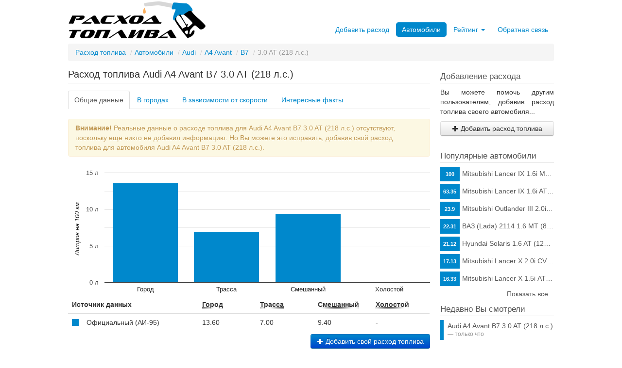

--- FILE ---
content_type: text/html; charset=UTF-8
request_url: https://rastop.ru/car/audi/a4-avant/b7/3.0-at-218
body_size: 4940
content:
<!DOCTYPE html>
<html lang="ru">
<head>
	<meta http-equiv="Content-Type" content="text/html; charset=utf-8" />
	<meta name="language" content="ru" />
	<link rel="stylesheet" type="text/css" href="/assets/style-vYEMsiJeMcWiivSIfpRJbQ.css?1745695705" />
<script type="text/javascript" src="/assets/script-0-oJy73eZzVFVxKYXa_0fmOQ.js?1745695705"></script>
<title>Реальный расход топлива Audi A4 Avant B7 3.0 AT (218 л.с.) на 100 км.</title>
	<meta name="description" content="Реальная статистика по расходу топлива автомобиля Audi A4 Avant B7 3.0 AT (218 л.с.) в городском, загородном и смешанном циклах с возможностью фильтрации по стилю вождения, сезону, местности и скорости передвижения." />
	<meta name="keywords" content="расход топлива, Audi A4 Avant B7 3.0 AT (218 л.с.), на 100 км, стастистика, на холостом ходу, в городе, на трассе, зимой, летом, реальный, официальный" />
	<link rel="canonical" href="https://rastop.ru/car/audi/a4-avant/b7/3.0-at-218" />
								</head>
<body><script type="text/javascript">
/*<![CDATA[*/
fc_stats = {"is":0,"main":[],"cities":[],"speed":[]}, fc_stats_o = {"fuel":"95","fc_city":13.6,"fc_highway":7,"fc_combined":9.4,"fc_xx":"","count":"1"}, fuel_capacity = 70, transport_name = "Audi A4 Avant B7 3.0 AT (218 \u043b.\u0441.)";
/*]]>*/
</script>

<div class="container" id="page">
	<div class="masthead" style="hight: 285px;">
		<a href="https://rastop.ru/" title="Расход топлива автомобилей"><img src="/images/logo.png"/></a>
		<div class="pull-right" style="display:inline-block; margin-top: 44px; margin-right: -2px">
		<ul id="yw0" class="nav nav-pills"><li><a href="/add-fuel-consumption">Добавить расход</a></li><li class="active"><a href="/car">Автомобили</a></li><li class="dropdown"><a class="dropdown-toggle" data-toggle="dropdown" href="#">Рейтинг <span class="caret"></span></a><ul id="yw1" class="dropdown-menu"><li class="nav-header">ОФИЦИАЛЬНЫЕ ДАННЫЕ</li><li><a tabindex="-1" href="/rating/official/city">В городском цикле</a></li><li><a tabindex="-1" href="/rating/official/highway">В загородном цикле</a></li><li><a tabindex="-1" href="/rating/official/combined">В смешанном цикле</a></li><li class="divider"></li><li class="nav-header">РЕАЛЬНЫЕ ДАННЫЕ</li><li><a tabindex="-1" href="/rating/real/city">В городском цикле</a></li><li><a tabindex="-1" href="/rating/real/highway">В загородном цикле</a></li><li><a tabindex="-1" href="/rating/real/combined">В смешанном цикле</a></li><li><a tabindex="-1" href="/rating/real/idle">На холостом ходу</a></li><li class="divider"></li><li><a tabindex="-1" href="/rating/mostpopular">Популярных автомобилей</a></li></ul></li><li><a href="/contact">Обратная связь</a></li></ul>		</div>
	</div>
	<ul class="breadcrumbs breadcrumb"><li><a href="https://rastop.ru/">Расход топлива</a><span class="divider"> / </span></li><li><a href="/car">Автомобили</a><span class="divider"> / </span></li><li><a href="/car/audi">Audi</a><span class="divider"> / </span></li><li><a href="/car/audi/a4-avant">A4 Avant</a><span class="divider"> / </span></li><li><a href="/car/audi/a4-avant#b7">B7</a><span class="divider"> / </span></li><li class="active">3.0 AT (218 л.с.)</li></ul>	<div class="row-fluid">
	<div class="span9">
	<h1 class="title"><a rel="nofollow" href="/car/audi/a4-avant/b7/3.0-at-218">Расход топлива Audi A4 Avant B7 3.0 AT (218 л.с.)</a></h1>
		<ul id="page-view" class="nav nav-tabs">
		<li class="active"><a href="#main" data-toggle="tab" data-id="main">Общие данные</a></li>
		<li><a href="#cities" data-toggle="tab" data-id="cities">В городах</a></li>
		<li><a href="#speed" data-toggle="tab" data-id="speed">В зависимости от скорости</a></li>
		<li><a href="#facts" data-toggle="tab" data-id="facts">Интересные факты</a></li>
	</ul>
		<div class="tab-content">
		<div class="tab-pane active" id="main">			
						<div class="row-fluid">			
				<div class="span12">
					<div class="alert">
						<strong>Внимание!</strong> Реальные данные о расходе топлива для Audi A4 Avant B7 3.0 AT (218 л.с.) отсутствуют, поскольку еще никто не добавил информацию. Но Вы можете это исправить, добавив свой расход топлива для автомобиля Audi A4 Avant B7 3.0 AT (218 л.с.).
					</div>
				</div>
			</div>
									<div class="row-fluid">		
				<div class="span12">
										<div id="chart_main" style="height: 200pt;overflow: hidden !important;"></div>
										<table id="table_main" class="table">
						<thead>
							<tr>
								<th colspan="2">Источник данных</th>
								<th style="width:16%;"><abbr title="Расход топлива в городском цикле (литров на 100 километров)">Город</abbr></th>
								<th style="width:16%;"><abbr title="Расход топлива в загородном цикле (литров на 100 километров)">Трасса</abbr></th>
								<th style="width:16%;"><abbr title="Расход топлива в смешанном цикле (литров на 100 километров)">Смешанный</abbr></th>
								<th style="width:16%;"><abbr title="Расход топлива на холостом ходу (литров в час)">Холостой</abbr></th>
							</tr>
						</thead>
						<tbody id="rating_average">
							<tr>
								<th style="width: 1em; vertical-align: middle;"><div style="width: 1em; height: 1em; background: #0088CC;"></div></th>
								<td>Официальный (АИ-95)</td>
								<td>13.60</td>
								<td>7.00</td>
								<td>9.40</td>
								<td>-</td>
							</tr>
												</tbody>
					</table>		
				</div>
			</div>
		</div>
		
		<div class="tab-pane" id="cities">
						<div class="row-fluid">			
				<div class="span12">
					<div class="alert">
						<strong>Внимание!</strong> Данные о расходе топлива для <strong>Audi A4 Avant B7 3.0 AT (218 л.с.)</strong> отсутствуют, поскольку еще никто не добавил информацию о расходе топлива в городском цикле и месте передвижения. Но Вы можете это исправить, добавив свой расход топлива.
					</div>
				</div>
			</div>
					</div>		
		<div class="tab-pane" id="speed">
						<div class="row-fluid">			
				<div class="span12">
					<div class="alert">
						<strong>Внимание!</strong> Данные о расходе топлива для Audi A4 Avant B7 3.0 AT (218 л.с.) отсутствуют, поскольку еще никто не добавил информацию о расходе топлива в загородном цикле и скорости передвижения. Но Вы можете это исправить, добавив свой расход топлива.
					</div>
				</div>
			</div>
				</div>
		
		<div class="tab-pane" id="facts">
						<div class="fact">
				<div class="header">Индекс популярности автомобиля Audi A4 Avant B7 3.0 AT (218 л.с.)</div>
				<div class="body">
					<p class="justify">Индекс популярности показывает насколько данный автомобиль популярен на этом сайте, а именно, процентное соотношение добавленной информации о расходе топлива <strong>Audi A4 Avant B7 3.0 AT (218 л.с.)</strong> к данным о расходе топлива того автомобиля, который имеет максимальное количество добавленных данных от пользователей. Чем выше это значение, тем большей популярностью пользуется автомобиль на этом проекте.</p>
					<div class="pbar">
						<div class="pbar-label">0%</div>
						<div class="pbar-fill" style="width: 0%">
							<div class="pbar-label">0%</div>
						</div>
					</div>
				</div>	
			</div>
			<div class="fact">				
				<div class="header">Позиция в рейтинге экономичных автомобилей</div>
				<div class="body">
					<p class="justify">Занимаемая позиция в рейтинге экономичных автомобилей для <strong>Audi A4 Avant B7 3.0 AT (218 л.с.)</strong> рассчитывается на основе средних данных о расходе топлива среди всех автомобилей, информация о которых есть на сайте. Чем меньше расход топлива, тем выше позиция в рейтинге экономичных автомобилей. Автомобили, имеющие одинаковый расход топлива, занимают одну и ту же позицию.</p>
					<div class="row-fluid">
						<strong class="c-blue ratingbox-data">Позиция в рейтинге на основе официальных данных</strong>
					</div>
					<div class="row-fluid">
						<div class="span2 ratingbox-icon b-blue">
							<div class="rb-icon-pos">93</div>
							<div class="rb-icon-data">Город</div>
						</div>
						<div class="span2 ratingbox-icon b-blue">
							<div class="rb-icon-pos">37</div>
							<div class="rb-icon-data">Трасса</div>
						</div>
						<div class="span2 ratingbox-icon b-blue">
							<div class="rb-icon-pos">58</div>
							<div class="rb-icon-data">Смеш.</div>
						</div>
						<div class="span2 ratingbox-icon b-gray">
							<div class="rb-icon-pos">-</div>
							<div class="rb-icon-data">Город</div>
						</div>
						<div class="span2 ratingbox-icon b-gray">
							<div class="rb-icon-pos">-</div>
							<div class="rb-icon-data">Трасса</div>
						</div>
						<div class="span2 ratingbox-icon b-gray">
							<div class="rb-icon-pos">-</div>
							<div class="rb-icon-data">Смеш.</div>
						</div>
					</div>
					<div class="row-fluid">
						<strong class="c-green ta-right ratingbox-data">Позиция в рейтинге на основе реальных данных</strong>
					</div>
				</div>	
			</div>
						<div class="fact">
				<div class="header">Возможное расстояние на полном баке</div>
				<div class="body">
					<p class="justify">На графике показана теоретически возможная дистанция на одном полном баке (70 л.) топлива автомобиля <strong>Audi A4 Avant B7 3.0 AT (218 л.с.)</strong> в городском, загородном и смешанном циклах.</p>				
					<div id="chart_distance" style="height: 200pt;overflow: hidden !important;"></div>
				</div>	
			</div>
								</div>
	</div>
	<div class="row-fluid">
		<div class="span12">
			<form id="fuel-form" action="/add-fuel-consumption" method="post">
				<input name="from" type="hidden" value="view"/>
				<input name="FuelConsumption[brand]" type="hidden" value="5" />
				<input name="FuelConsumption[model]" type="hidden" value="22" />
				<input name="FuelConsumption[generation]" type="hidden" value="44" />
				<input name="FuelConsumption[modification]" type="hidden" value="239" />
				<input name="FuelConsumption[fuel]" type="hidden" value="95" />
				<button type="submit" class="btn btn-primary pull-right"><i class="icon-plus icon-white"></i> Добавить свой расход топлива</button>
			</form>
		</div>
	</div>
	<br>
		<div class="row-fluid">	
		<div id="comments" class="span12">			
			<h4>Комментарии (0)</h4>
			<form class="well form-vertical" id="comment-form" action="/car/audi/a4-avant/b7/3.0-at-218#comment-form" method="post">				<div class="title">Отправить комментарий</div>
								<fieldset>
					<input name="Comment[parent_id]" id="Comment_parent_id" type="hidden" value="0" />					<label for="Comment_name" class="required">Имя <span class="required">*</span></label><input name="Comment[name]" id="Comment_name" type="text" maxlength="50" />					<label for="Comment_email" class="required">Электронная почта <span class="required">*</span></label><input name="Comment[email]" id="Comment_email" type="text" maxlength="100" />					<label for="Comment_content" class="required">Комментарий <span class="required">*</span></label><textarea class="span12" rows="5" name="Comment[content]" id="Comment_content"></textarea> 		 
				</fieldset>	
				<button id="submit-comment" class="btn btn-primary" type="submit">Отправить комментарий</button>
				<a id="cancel-comment" href="#comment-form" class="btn btn-default" style="display: none;" type="button">Отмена ответа</a>
				</form>			
		</div>
	</div>
</div>
<div id="sidebar" class="span3">
	<!--noindex-->
	<div class="row-fluid widget">
		<h4>Добавление расхода</h4>
			<p class="justify">Вы можете помочь другим пользователям, добавив расход топлива своего автомобиля...</p>
			<form action="/add-fuel-consumption" method="post">
				<input name="from" type="hidden" value="view"/>
				<input name="FuelConsumption[brand]" type="hidden" value="5" />
				<input name="FuelConsumption[model]" type="hidden" value="22" />
				<input name="FuelConsumption[generation]" type="hidden" value="44" />
				<input name="FuelConsumption[modification]" type="hidden" value="239" />
				<input name="FuelConsumption[fuel]" type="hidden" value="95" />
				<button type="submit" class="btn input-block-level"><i class="icon-plus"></i> Добавить расход топлива</button>
			</form>
	</div>
	<!--/noindex-->
				<!--noindex-->
<div class="row-fluid widget">
<h4>Популярные автомобили</h4>
<ul class="popular-car">
<li><a rel="nofollow" title="Расход топлива Mitsubishi Lancer IX 1.6i MT (98 л.с.)" href="/car/mitsubishi/lancer/ix/1.6i-mt-98"><span class="index">100</span>Mitsubishi Lancer IX 1.6i MT (98 л.с.)</a></li><li><a rel="nofollow" title="Расход топлива Mitsubishi Lancer IX 1.6i AT (98 л.с.)" href="/car/mitsubishi/lancer/ix/1.6i-at-98"><span class="index">63.35</span>Mitsubishi Lancer IX 1.6i AT (98 л.с.)</a></li><li><a rel="nofollow" title="Расход топлива Mitsubishi Outlander III 2.0i CVT (146 л.с.)" href="/car/mitsubishi/outlander/iii/2.0i-cvt-146"><span class="index">23.9</span>Mitsubishi Outlander III 2.0i CVT (146 л.с.)</a></li><li><a rel="nofollow" title="Расход топлива ВАЗ (Lada) 2114  1.6 MT (81 л.с.)" href="/car/vaz-lada/2114/i/1.6-mt-81"><span class="index">22.31</span>ВАЗ (Lada) 2114  1.6 MT (81 л.с.)</a></li><li><a rel="nofollow" title="Расход топлива Hyundai Solaris  1.6 AT (123 л.с.)" href="/car/hyundai/solaris/i/1.6-at-123"><span class="index">21.12</span>Hyundai Solaris  1.6 AT (123 л.с.)</a></li><li><a rel="nofollow" title="Расход топлива Mitsubishi Lancer X 2.0i CVT (150 л.с.)" href="/car/mitsubishi/lancer/x/2.0i-cvt-150"><span class="index">17.13</span>Mitsubishi Lancer X 2.0i CVT (150 л.с.)</a></li><li><a rel="nofollow" title="Расход топлива Mitsubishi Lancer X 1.5i АТ (109 л.с.)" href="/car/mitsubishi/lancer/x/1.5i-at-109"><span class="index">16.33</span>Mitsubishi Lancer X 1.5i АТ (109 л.с.)</a></li></ul>
<a rel="nofollow" class="pull-right" href="/rating/mostpopular">Показать все...</a>
</div>
<!--/noindex-->		</div>
</div>
	<div class='row-fluid'>	
		<div class="span12">
		<hr>
		&copy; 2013-2026 Расход топлива автомобилей, <a href="https://rastop.ru/" title="Расход топлива автомобилей">rastop.ru</a>
		</div>
	</div>
</div>
<script type="text/javascript" src="https://www.google.com/jsapi"></script>
<script type="text/javascript" src="/assets/script-2-B9MEy0KHepW5QNC6uhh6Uw.js?1745695706"></script>
<script type="text/javascript">
/*<![CDATA[*/
jQuery(function($) {
	jQuery('body').tooltip({'selector':'a\x5Brel\x3Dtooltip\x5D'});
	jQuery('body').popover({'selector':'a\x5Brel\x3Dpopover\x5D'});
});
/*]]>*/
</script>
</body>
</html>


--- FILE ---
content_type: application/javascript; charset=utf-8
request_url: https://rastop.ru/assets/script-2-B9MEy0KHepW5QNC6uhh6Uw.js?1745695706
body_size: 126677
content:
/*** Script File: /js/jquery.datatables.js, Original size: 377,508, Compressed size: 109,267 ***/
(function(window,document,undefined){(function(factory){"use strict";if(typeof define==='function'&&define.amd){define(['jquery'],factory)}else if(jQuery&&!jQuery.fn.dataTable)factory(jQuery)}(function($){"use strict";var DataTable=function(oInit){function _fnAddColumn(oSettings,nTh){var oDefaults=DataTable.defaults.columns,iCol=oSettings.aoColumns.length,oCol=$.extend({},DataTable.models.oColumn,oDefaults,{sSortingClass:oSettings.oClasses.sSortable,sSortingClassJUI:oSettings.oClasses.sSortJUI,nTh:nTh?nTh:document.createElement('th'),sTitle:oDefaults.sTitle?oDefaults.sTitle:nTh?nTh.innerHTML:'',aDataSort:oDefaults.aDataSort?oDefaults.aDataSort:[iCol],mData:oDefaults.mData?oDefaults.oDefaults:iCol});oSettings.aoColumns.push(oCol);if(oSettings.aoPreSearchCols[iCol]===undefined||oSettings.aoPreSearchCols[iCol]===null){oSettings.aoPreSearchCols[iCol]=$.extend({},DataTable.models.oSearch)}else{var oPre=oSettings.aoPreSearchCols[iCol];if(oPre.bRegex===undefined)oPre.bRegex=true;if(oPre.bSmart===undefined)oPre.bSmart=true;if(oPre.bCaseInsensitive===undefined)oPre.bCaseInsensitive=true};_fnColumnOptions(oSettings,iCol,null)}
function _fnColumnOptions(oSettings,iCol,oOptions){var oCol=oSettings.aoColumns[iCol];if(oOptions!==undefined&&oOptions!==null){if(oOptions.mDataProp&&!oOptions.mData)oOptions.mData=oOptions.mDataProp;if(oOptions.sType!==undefined){oCol.sType=oOptions.sType;oCol._bAutoType=false};$.extend(oCol,oOptions);_fnMap(oCol,oOptions,"sWidth","sWidthOrig");if(oOptions.iDataSort!==undefined)oCol.aDataSort=[oOptions.iDataSort];_fnMap(oCol,oOptions,"aDataSort")};var mRender=oCol.mRender?_fnGetObjectDataFn(oCol.mRender):null,mData=_fnGetObjectDataFn(oCol.mData);oCol.fnGetData=function(oData,sSpecific){var innerData=mData(oData,sSpecific);if(oCol.mRender&&(sSpecific&&sSpecific!==''))return mRender(innerData,sSpecific,oData);return innerData};oCol.fnSetData=_fnSetObjectDataFn(oCol.mData);if(!oSettings.oFeatures.bSort)oCol.bSortable=false;if(!oCol.bSortable||($.inArray('asc',oCol.asSorting)==-1&&$.inArray('desc',oCol.asSorting)==-1)){oCol.sSortingClass=oSettings.oClasses.sSortableNone;oCol.sSortingClassJUI=""}else if($.inArray('asc',oCol.asSorting)==-1&&$.inArray('desc',oCol.asSorting)==-1){oCol.sSortingClass=oSettings.oClasses.sSortable;oCol.sSortingClassJUI=oSettings.oClasses.sSortJUI}else if($.inArray('asc',oCol.asSorting)!=-1&&$.inArray('desc',oCol.asSorting)==-1){oCol.sSortingClass=oSettings.oClasses.sSortableAsc;oCol.sSortingClassJUI=oSettings.oClasses.sSortJUIAscAllowed}else if($.inArray('asc',oCol.asSorting)==-1&&$.inArray('desc',oCol.asSorting)!=-1){oCol.sSortingClass=oSettings.oClasses.sSortableDesc;oCol.sSortingClassJUI=oSettings.oClasses.sSortJUIDescAllowed}}
function _fnAdjustColumnSizing(oSettings){if(oSettings.oFeatures.bAutoWidth===false)return false;_fnCalculateColumnWidths(oSettings);for(var i=0,iLen=oSettings.aoColumns.length;i<iLen;i++)oSettings.aoColumns[i].nTh.style.width=oSettings.aoColumns[i].sWidth}
function _fnVisibleToColumnIndex(oSettings,iMatch){var aiVis=_fnGetColumns(oSettings,'bVisible');return typeof aiVis[iMatch]==='number'?aiVis[iMatch]:null}
function _fnColumnIndexToVisible(oSettings,iMatch){var aiVis=_fnGetColumns(oSettings,'bVisible'),iPos=$.inArray(iMatch,aiVis);return iPos!==-1?iPos:null}
function _fnVisbleColumns(oSettings){return _fnGetColumns(oSettings,'bVisible').length}
function _fnGetColumns(oSettings,sParam){var a=[];$.map(oSettings.aoColumns,function(val,i){if(val[sParam])a.push(i)});return a}
function _fnDetectType(sData){var aTypes=DataTable.ext.aTypes,iLen=aTypes.length;for(var i=0;i<iLen;i++){var sType=aTypes[i](sData);if(sType!==null)return sType};return'string'}
function _fnReOrderIndex(oSettings,sColumns){var aColumns=sColumns.split(','),aiReturn=[];for(var i=0,iLen=oSettings.aoColumns.length;i<iLen;i++)for(var j=0;j<iLen;j++)if(oSettings.aoColumns[i].sName==aColumns[j]){aiReturn.push(j);break};return aiReturn}
function _fnColumnOrdering(oSettings){var sNames='';for(var i=0,iLen=oSettings.aoColumns.length;i<iLen;i++)sNames+=oSettings.aoColumns[i].sName+',';if(sNames.length==iLen)return"";return sNames.slice(0,-1)}
function _fnApplyColumnDefs(oSettings,aoColDefs,aoCols,fn){var i,iLen,j,jLen,k,kLen;if(aoColDefs)for(i=aoColDefs.length-1;i>=0;i--){var aTargets=aoColDefs[i].aTargets;if(!$.isArray(aTargets))_fnLog(oSettings,1,'aTargets must be an array of targets, not a '+(typeof aTargets));for(j=0,jLen=aTargets.length;j<jLen;j++)if(typeof aTargets[j]==='number'&&aTargets[j]>=0){while(oSettings.aoColumns.length<=aTargets[j])_fnAddColumn(oSettings);fn(aTargets[j],aoColDefs[i])}else if(typeof aTargets[j]==='number'&&aTargets[j]<0){fn(oSettings.aoColumns.length+aTargets[j],aoColDefs[i])}else if(typeof aTargets[j]==='string')for(k=0,kLen=oSettings.aoColumns.length;k<kLen;k++)if(aTargets[j]=="_all"||$(oSettings.aoColumns[k].nTh).hasClass(aTargets[j]))fn(k,aoColDefs[i])};if(aoCols)for(i=0,iLen=aoCols.length;i<iLen;i++)fn(i,aoCols[i])}
function _fnAddData(oSettings,aDataSupplied){var oCol,aDataIn=($.isArray(aDataSupplied))?aDataSupplied.slice():$.extend(true,{},aDataSupplied),iRow=oSettings.aoData.length,oData=$.extend(true,{},DataTable.models.oRow);oData._aData=aDataIn;oSettings.aoData.push(oData);var nTd,sThisType;for(var i=0,iLen=oSettings.aoColumns.length;i<iLen;i++){oCol=oSettings.aoColumns[i];if(typeof oCol.fnRender==='function'&&oCol.bUseRendered&&oCol.mData!==null){_fnSetCellData(oSettings,iRow,i,_fnRender(oSettings,iRow,i))}else _fnSetCellData(oSettings,iRow,i,_fnGetCellData(oSettings,iRow,i));if(oCol._bAutoType&&oCol.sType!='string'){var sVarType=_fnGetCellData(oSettings,iRow,i,'type');if(sVarType!==null&&sVarType!==''){sThisType=_fnDetectType(sVarType);if(oCol.sType===null){oCol.sType=sThisType}else if(oCol.sType!=sThisType&&oCol.sType!="html")oCol.sType='string'}}};oSettings.aiDisplayMaster.push(iRow);if(!oSettings.oFeatures.bDeferRender)_fnCreateTr(oSettings,iRow);return iRow}
function _fnGatherData(oSettings){var iLoop,i,iLen,j,jLen,jInner,nTds,nTrs,nTd,nTr,aLocalData,iThisIndex,iRow,iRows,iColumn,iColumns,sNodeName,oCol,oData;if(oSettings.bDeferLoading||oSettings.sAjaxSource===null){nTr=oSettings.nTBody.firstChild;while(nTr){if(nTr.nodeName.toUpperCase()=="TR"){iThisIndex=oSettings.aoData.length;nTr._DT_RowIndex=iThisIndex;oSettings.aoData.push($.extend(true,{},DataTable.models.oRow,{nTr:nTr}));oSettings.aiDisplayMaster.push(iThisIndex);nTd=nTr.firstChild;jInner=0;while(nTd){sNodeName=nTd.nodeName.toUpperCase();if(sNodeName=="TD"||sNodeName=="TH"){_fnSetCellData(oSettings,iThisIndex,jInner,$.trim(nTd.innerHTML));jInner++};nTd=nTd.nextSibling}};nTr=nTr.nextSibling}};nTrs=_fnGetTrNodes(oSettings);nTds=[];for(i=0,iLen=nTrs.length;i<iLen;i++){nTd=nTrs[i].firstChild;while(nTd){sNodeName=nTd.nodeName.toUpperCase();if(sNodeName=="TD"||sNodeName=="TH")nTds.push(nTd);nTd=nTd.nextSibling}};for(iColumn=0,iColumns=oSettings.aoColumns.length;iColumn<iColumns;iColumn++){oCol=oSettings.aoColumns[iColumn];if(oCol.sTitle===null)oCol.sTitle=oCol.nTh.innerHTML;var bAutoType=oCol._bAutoType,bRender=typeof oCol.fnRender==='function',bClass=oCol.sClass!==null,bVisible=oCol.bVisible,nCell,sThisType,sRendered,sValType;if(bAutoType||bRender||bClass||!bVisible)for(iRow=0,iRows=oSettings.aoData.length;iRow<iRows;iRow++){oData=oSettings.aoData[iRow];nCell=nTds[(iRow*iColumns)+iColumn];if(bAutoType&&oCol.sType!='string'){sValType=_fnGetCellData(oSettings,iRow,iColumn,'type');if(sValType!==''){sThisType=_fnDetectType(sValType);if(oCol.sType===null){oCol.sType=sThisType}else if(oCol.sType!=sThisType&&oCol.sType!="html")oCol.sType='string'}};if(oCol.mRender){nCell.innerHTML=_fnGetCellData(oSettings,iRow,iColumn,'display')}else if(oCol.mData!==iColumn)nCell.innerHTML=_fnGetCellData(oSettings,iRow,iColumn,'display');if(bRender){sRendered=_fnRender(oSettings,iRow,iColumn);nCell.innerHTML=sRendered;if(oCol.bUseRendered)_fnSetCellData(oSettings,iRow,iColumn,sRendered)};if(bClass)nCell.className+=' '+oCol.sClass;if(!bVisible){oData._anHidden[iColumn]=nCell;nCell.parentNode.removeChild(nCell)}else oData._anHidden[iColumn]=null;if(oCol.fnCreatedCell)oCol.fnCreatedCell.call(oSettings.oInstance,nCell,_fnGetCellData(oSettings,iRow,iColumn,'display'),oData._aData,iRow,iColumn)}};if(oSettings.aoRowCreatedCallback.length!==0)for(i=0,iLen=oSettings.aoData.length;i<iLen;i++){oData=oSettings.aoData[i];_fnCallbackFire(oSettings,'aoRowCreatedCallback',null,[oData.nTr,oData._aData,i])}}
function _fnNodeToDataIndex(oSettings,n){return(n._DT_RowIndex!==undefined)?n._DT_RowIndex:null}
function _fnNodeToColumnIndex(oSettings,iRow,n){var anCells=_fnGetTdNodes(oSettings,iRow);for(var i=0,iLen=oSettings.aoColumns.length;i<iLen;i++)if(anCells[i]===n)return i;return-1}
function _fnGetRowData(oSettings,iRow,sSpecific,aiColumns){var out=[];for(var i=0,iLen=aiColumns.length;i<iLen;i++)out.push(_fnGetCellData(oSettings,iRow,aiColumns[i],sSpecific));return out}
function _fnGetCellData(oSettings,iRow,iCol,sSpecific){var sData,oCol=oSettings.aoColumns[iCol],oData=oSettings.aoData[iRow]._aData;if((sData=oCol.fnGetData(oData,sSpecific))===undefined){if(oSettings.iDrawError!=oSettings.iDraw&&oCol.sDefaultContent===null){_fnLog(oSettings,0,"Requested unknown parameter "+(typeof oCol.mData=='function'?'{mData function}':"'"+oCol.mData+"'")+" from the data source for row "+iRow);oSettings.iDrawError=oSettings.iDraw};return oCol.sDefaultContent};if(sData===null&&oCol.sDefaultContent!==null){sData=oCol.sDefaultContent}else if(typeof sData==='function')return sData();if(sSpecific=='display'&&sData===null)return'';return sData}
function _fnSetCellData(oSettings,iRow,iCol,val){var oCol=oSettings.aoColumns[iCol],oData=oSettings.aoData[iRow]._aData;oCol.fnSetData(oData,val)};var __reArray=/\[.*?\]$/
function _fnGetObjectDataFn(mSource){if(mSource===null){return function(data,type){return null}}else if(typeof mSource==='function'){return function(data,type,extra){return mSource(data,type,extra)}}else if(typeof mSource==='string'&&(mSource.indexOf('.')!==-1||mSource.indexOf('[')!==-1)){var fetchData=function(data,type,src){var a=src.split('.'),arrayNotation,out,innerSrc;if(src!=="")for(var i=0,iLen=a.length;i<iLen;i++){arrayNotation=a[i].match(__reArray);if(arrayNotation){a[i]=a[i].replace(__reArray,'');if(a[i]!=="")data=data[a[i]];out=[];a.splice(0,i+1);innerSrc=a.join('.');for(var j=0,jLen=data.length;j<jLen;j++)out.push(fetchData(data[j],type,innerSrc));var join=arrayNotation[0].substring(1,arrayNotation[0].length-1);data=(join==="")?out:out.join(join);break};if(data===null||data[a[i]]===undefined)return undefined;data=data[a[i]]};return data};return function(data,type){return fetchData(data,type,mSource)}}else return function(data,type){return data[mSource]}}
function _fnSetObjectDataFn(mSource){if(mSource===null){return function(data,val){}}else if(typeof mSource==='function'){return function(data,val){mSource(data,'set',val)}}else if(typeof mSource==='string'&&(mSource.indexOf('.')!==-1||mSource.indexOf('[')!==-1)){var setData=function(data,val,src){var a=src.split('.'),b,arrayNotation,o,innerSrc;for(var i=0,iLen=a.length-1;i<iLen;i++){arrayNotation=a[i].match(__reArray);if(arrayNotation){a[i]=a[i].replace(__reArray,'');data[a[i]]=[];b=a.slice();b.splice(0,i+1);innerSrc=b.join('.');for(var j=0,jLen=val.length;j<jLen;j++){o={};setData(o,val[j],innerSrc);data[a[i]].push(o)};return};if(data[a[i]]===null||data[a[i]]===undefined)data[a[i]]={};data=data[a[i]]};data[a[a.length-1].replace(__reArray,'')]=val};return function(data,val){return setData(data,val,mSource)}}else return function(data,val){data[mSource]=val}}
function _fnGetDataMaster(oSettings){var aData=[],iLen=oSettings.aoData.length;for(var i=0;i<iLen;i++)aData.push(oSettings.aoData[i]._aData);return aData}
function _fnClearTable(oSettings){oSettings.aoData.splice(0,oSettings.aoData.length);oSettings.aiDisplayMaster.splice(0,oSettings.aiDisplayMaster.length);oSettings.aiDisplay.splice(0,oSettings.aiDisplay.length);_fnCalculateEnd(oSettings)}
function _fnDeleteIndex(a,iTarget){var iTargetIndex=-1;for(var i=0,iLen=a.length;i<iLen;i++)if(a[i]==iTarget){iTargetIndex=i}else if(a[i]>iTarget)a[i]--;if(iTargetIndex!=-1)a.splice(iTargetIndex,1)}
function _fnRender(oSettings,iRow,iCol){var oCol=oSettings.aoColumns[iCol];return oCol.fnRender({iDataRow:iRow,iDataColumn:iCol,oSettings:oSettings,aData:oSettings.aoData[iRow]._aData,mDataProp:oCol.mData},_fnGetCellData(oSettings,iRow,iCol,'display'))}
function _fnCreateTr(oSettings,iRow){var oData=oSettings.aoData[iRow],nTd;if(oData.nTr===null){oData.nTr=document.createElement('tr');oData.nTr._DT_RowIndex=iRow;if(oData._aData.DT_RowId)oData.nTr.id=oData._aData.DT_RowId;if(oData._aData.DT_RowClass)oData.nTr.className=oData._aData.DT_RowClass;for(var i=0,iLen=oSettings.aoColumns.length;i<iLen;i++){var oCol=oSettings.aoColumns[i];nTd=document.createElement(oCol.sCellType);nTd.innerHTML=(typeof oCol.fnRender==='function'&&(!oCol.bUseRendered||oCol.mData===null))?_fnRender(oSettings,iRow,i):_fnGetCellData(oSettings,iRow,i,'display');if(oCol.sClass!==null)nTd.className=oCol.sClass;if(oCol.bVisible){oData.nTr.appendChild(nTd);oData._anHidden[i]=null}else oData._anHidden[i]=nTd;if(oCol.fnCreatedCell)oCol.fnCreatedCell.call(oSettings.oInstance,nTd,_fnGetCellData(oSettings,iRow,i,'display'),oData._aData,iRow,i)};_fnCallbackFire(oSettings,'aoRowCreatedCallback',null,[oData.nTr,oData._aData,iRow])}}
function _fnBuildHead(oSettings){var i,nTh,iLen,j,jLen,iThs=$('th, td',oSettings.nTHead).length,iCorrector=0,jqChildren;if(iThs!==0){for(i=0,iLen=oSettings.aoColumns.length;i<iLen;i++){nTh=oSettings.aoColumns[i].nTh;nTh.setAttribute('role','columnheader');if(oSettings.aoColumns[i].bSortable){nTh.setAttribute('tabindex',oSettings.iTabIndex);nTh.setAttribute('aria-controls',oSettings.sTableId)};if(oSettings.aoColumns[i].sClass!==null)$(nTh).addClass(oSettings.aoColumns[i].sClass);if(oSettings.aoColumns[i].sTitle!=nTh.innerHTML)nTh.innerHTML=oSettings.aoColumns[i].sTitle}}else{var nTr=document.createElement("tr");for(i=0,iLen=oSettings.aoColumns.length;i<iLen;i++){nTh=oSettings.aoColumns[i].nTh;nTh.innerHTML=oSettings.aoColumns[i].sTitle;nTh.setAttribute('tabindex','0');if(oSettings.aoColumns[i].sClass!==null)$(nTh).addClass(oSettings.aoColumns[i].sClass);nTr.appendChild(nTh)};$(oSettings.nTHead).html('')[0].appendChild(nTr);_fnDetectHeader(oSettings.aoHeader,oSettings.nTHead)};$(oSettings.nTHead).children('tr').attr('role','row');if(oSettings.bJUI)for(i=0,iLen=oSettings.aoColumns.length;i<iLen;i++){nTh=oSettings.aoColumns[i].nTh;var nDiv=document.createElement('div');nDiv.className=oSettings.oClasses.sSortJUIWrapper;$(nTh).contents().appendTo(nDiv);var nSpan=document.createElement('span');nSpan.className=oSettings.oClasses.sSortIcon;nDiv.appendChild(nSpan);nTh.appendChild(nDiv)};if(oSettings.oFeatures.bSort)for(i=0;i<oSettings.aoColumns.length;i++)if(oSettings.aoColumns[i].bSortable!==false){_fnSortAttachListener(oSettings,oSettings.aoColumns[i].nTh,i)}else $(oSettings.aoColumns[i].nTh).addClass(oSettings.oClasses.sSortableNone);if(oSettings.oClasses.sFooterTH!=="")$(oSettings.nTFoot).children('tr').children('th').addClass(oSettings.oClasses.sFooterTH);if(oSettings.nTFoot!==null){var anCells=_fnGetUniqueThs(oSettings,null,oSettings.aoFooter);for(i=0,iLen=oSettings.aoColumns.length;i<iLen;i++)if(anCells[i]){oSettings.aoColumns[i].nTf=anCells[i];if(oSettings.aoColumns[i].sClass)$(anCells[i]).addClass(oSettings.aoColumns[i].sClass)}}}
function _fnDrawHead(oSettings,aoSource,bIncludeHidden){var i,iLen,j,jLen,k,kLen,n,nLocalTr,aoLocal=[],aApplied=[],iColumns=oSettings.aoColumns.length,iRowspan,iColspan;if(bIncludeHidden===undefined)bIncludeHidden=false;for(i=0,iLen=aoSource.length;i<iLen;i++){aoLocal[i]=aoSource[i].slice();aoLocal[i].nTr=aoSource[i].nTr;for(j=iColumns-1;j>=0;j--)if(!oSettings.aoColumns[j].bVisible&&!bIncludeHidden)aoLocal[i].splice(j,1);aApplied.push([])};for(i=0,iLen=aoLocal.length;i<iLen;i++){nLocalTr=aoLocal[i].nTr;if(nLocalTr)while((n=nLocalTr.firstChild))nLocalTr.removeChild(n);for(j=0,jLen=aoLocal[i].length;j<jLen;j++){iRowspan=1;iColspan=1;if(aApplied[i][j]===undefined){nLocalTr.appendChild(aoLocal[i][j].cell);aApplied[i][j]=1;while(aoLocal[i+iRowspan]!==undefined&&aoLocal[i][j].cell==aoLocal[i+iRowspan][j].cell){aApplied[i+iRowspan][j]=1;iRowspan++};while(aoLocal[i][j+iColspan]!==undefined&&aoLocal[i][j].cell==aoLocal[i][j+iColspan].cell){for(k=0;k<iRowspan;k++)aApplied[i+k][j+iColspan]=1;iColspan++};aoLocal[i][j].cell.rowSpan=iRowspan;aoLocal[i][j].cell.colSpan=iColspan}}}}
function _fnDraw(oSettings){var aPreDraw=_fnCallbackFire(oSettings,'aoPreDrawCallback','preDraw',[oSettings]);if($.inArray(false,aPreDraw)!==-1){_fnProcessingDisplay(oSettings,false);return};var i,iLen,n,anRows=[],iRowCount=0,iStripes=oSettings.asStripeClasses.length,iOpenRows=oSettings.aoOpenRows.length;oSettings.bDrawing=true;if(oSettings.iInitDisplayStart!==undefined&&oSettings.iInitDisplayStart!=-1){if(oSettings.oFeatures.bServerSide){oSettings._iDisplayStart=oSettings.iInitDisplayStart}else oSettings._iDisplayStart=(oSettings.iInitDisplayStart>=oSettings.fnRecordsDisplay())?0:oSettings.iInitDisplayStart;oSettings.iInitDisplayStart=-1;_fnCalculateEnd(oSettings)};if(oSettings.bDeferLoading){oSettings.bDeferLoading=false;oSettings.iDraw++}else if(!oSettings.oFeatures.bServerSide){oSettings.iDraw++}else if(!oSettings.bDestroying&&!_fnAjaxUpdate(oSettings))return;if(oSettings.aiDisplay.length!==0){var iStart=oSettings._iDisplayStart,iEnd=oSettings._iDisplayEnd;if(oSettings.oFeatures.bServerSide){iStart=0;iEnd=oSettings.aoData.length};for(var j=iStart;j<iEnd;j++){var aoData=oSettings.aoData[oSettings.aiDisplay[j]];if(aoData.nTr===null)_fnCreateTr(oSettings,oSettings.aiDisplay[j]);var nRow=aoData.nTr;if(iStripes!==0){var sStripe=oSettings.asStripeClasses[iRowCount%iStripes];if(aoData._sRowStripe!=sStripe){$(nRow).removeClass(aoData._sRowStripe).addClass(sStripe);aoData._sRowStripe=sStripe}};_fnCallbackFire(oSettings,'aoRowCallback',null,[nRow,oSettings.aoData[oSettings.aiDisplay[j]]._aData,iRowCount,j]);anRows.push(nRow);iRowCount++;if(iOpenRows!==0)for(var k=0;k<iOpenRows;k++)if(nRow==oSettings.aoOpenRows[k].nParent){anRows.push(oSettings.aoOpenRows[k].nTr);break}}}else{anRows[0]=document.createElement('tr');if(oSettings.asStripeClasses[0])anRows[0].className=oSettings.asStripeClasses[0];var oLang=oSettings.oLanguage,sZero=oLang.sZeroRecords;if(oSettings.iDraw==1&&oSettings.sAjaxSource!==null&&!oSettings.oFeatures.bServerSide){sZero=oLang.sLoadingRecords}else if(oLang.sEmptyTable&&oSettings.fnRecordsTotal()===0)sZero=oLang.sEmptyTable;var nTd=document.createElement('td');nTd.setAttribute('valign',"top");nTd.colSpan=_fnVisbleColumns(oSettings);nTd.className=oSettings.oClasses.sRowEmpty;nTd.innerHTML=_fnInfoMacros(oSettings,sZero);anRows[iRowCount].appendChild(nTd)};_fnCallbackFire(oSettings,'aoHeaderCallback','header',[$(oSettings.nTHead).children('tr')[0],_fnGetDataMaster(oSettings),oSettings._iDisplayStart,oSettings.fnDisplayEnd(),oSettings.aiDisplay]);_fnCallbackFire(oSettings,'aoFooterCallback','footer',[$(oSettings.nTFoot).children('tr')[0],_fnGetDataMaster(oSettings),oSettings._iDisplayStart,oSettings.fnDisplayEnd(),oSettings.aiDisplay]);var nAddFrag=document.createDocumentFragment(),nRemoveFrag=document.createDocumentFragment(),nBodyPar,nTrs;if(oSettings.nTBody){nBodyPar=oSettings.nTBody.parentNode;nRemoveFrag.appendChild(oSettings.nTBody);if(!oSettings.oScroll.bInfinite||!oSettings._bInitComplete||oSettings.bSorted||oSettings.bFiltered)while((n=oSettings.nTBody.firstChild))oSettings.nTBody.removeChild(n);for(i=0,iLen=anRows.length;i<iLen;i++)nAddFrag.appendChild(anRows[i]);oSettings.nTBody.appendChild(nAddFrag);if(nBodyPar!==null)nBodyPar.appendChild(oSettings.nTBody)};_fnCallbackFire(oSettings,'aoDrawCallback','draw',[oSettings]);oSettings.bSorted=false;oSettings.bFiltered=false;oSettings.bDrawing=false;if(oSettings.oFeatures.bServerSide){_fnProcessingDisplay(oSettings,false);if(!oSettings._bInitComplete)_fnInitComplete(oSettings)}}
function _fnReDraw(oSettings){if(oSettings.oFeatures.bSort){_fnSort(oSettings,oSettings.oPreviousSearch)}else if(oSettings.oFeatures.bFilter){_fnFilterComplete(oSettings,oSettings.oPreviousSearch)}else{_fnCalculateEnd(oSettings);_fnDraw(oSettings)}}
function _fnAddOptionsHtml(oSettings){var nHolding=$('<div></div>')[0];oSettings.nTable.parentNode.insertBefore(nHolding,oSettings.nTable);oSettings.nTableWrapper=$('<div id="'+oSettings.sTableId+'_wrapper" class="'+oSettings.oClasses.sWrapper+'" role="grid"></div>')[0];oSettings.nTableReinsertBefore=oSettings.nTable.nextSibling;var nInsertNode=oSettings.nTableWrapper,aDom=oSettings.sDom.split(''),nTmp,iPushFeature,cOption,nNewNode,cNext,sAttr,j;for(var i=0;i<aDom.length;i++){iPushFeature=0;cOption=aDom[i];if(cOption=='<'){nNewNode=$('<div></div>')[0];cNext=aDom[i+1];if(cNext=="'"||cNext=='"'){sAttr="";j=2;while(aDom[i+j]!=cNext){sAttr+=aDom[i+j];j++};if(sAttr=="H"){sAttr=oSettings.oClasses.sJUIHeader}else if(sAttr=="F")sAttr=oSettings.oClasses.sJUIFooter;if(sAttr.indexOf('.')!=-1){var aSplit=sAttr.split('.');nNewNode.id=aSplit[0].substr(1,aSplit[0].length-1);nNewNode.className=aSplit[1]}else if(sAttr.charAt(0)=="#"){nNewNode.id=sAttr.substr(1,sAttr.length-1)}else nNewNode.className=sAttr;i+=j};nInsertNode.appendChild(nNewNode);nInsertNode=nNewNode}else if(cOption=='>'){nInsertNode=nInsertNode.parentNode}else if(cOption=='l'&&oSettings.oFeatures.bPaginate&&oSettings.oFeatures.bLengthChange){nTmp=_fnFeatureHtmlLength(oSettings);iPushFeature=1}else if(cOption=='f'&&oSettings.oFeatures.bFilter){nTmp=_fnFeatureHtmlFilter(oSettings);iPushFeature=1}else if(cOption=='r'&&oSettings.oFeatures.bProcessing){nTmp=_fnFeatureHtmlProcessing(oSettings);iPushFeature=1}else if(cOption=='t'){nTmp=_fnFeatureHtmlTable(oSettings);iPushFeature=1}else if(cOption=='i'&&oSettings.oFeatures.bInfo){nTmp=_fnFeatureHtmlInfo(oSettings);iPushFeature=1}else if(cOption=='p'&&oSettings.oFeatures.bPaginate){nTmp=_fnFeatureHtmlPaginate(oSettings);iPushFeature=1}else if(DataTable.ext.aoFeatures.length!==0){var aoFeatures=DataTable.ext.aoFeatures;for(var k=0,kLen=aoFeatures.length;k<kLen;k++)if(cOption==aoFeatures[k].cFeature){nTmp=aoFeatures[k].fnInit(oSettings);if(nTmp)iPushFeature=1;break}};if(iPushFeature==1&&nTmp!==null){if(typeof oSettings.aanFeatures[cOption]!=='object')oSettings.aanFeatures[cOption]=[];oSettings.aanFeatures[cOption].push(nTmp);nInsertNode.appendChild(nTmp)}};nHolding.parentNode.replaceChild(oSettings.nTableWrapper,nHolding)}
function _fnDetectHeader(aLayout,nThead){var nTrs=$(nThead).children('tr'),nTr,nCell,i,k,l,iLen,jLen,iColShifted,iColumn,iColspan,iRowspan,bUnique,fnShiftCol=function(a,i,j){var k=a[i];while(k[j])j++;return j};aLayout.splice(0,aLayout.length);for(i=0,iLen=nTrs.length;i<iLen;i++)aLayout.push([]);for(i=0,iLen=nTrs.length;i<iLen;i++){nTr=nTrs[i];iColumn=0;nCell=nTr.firstChild;while(nCell){if(nCell.nodeName.toUpperCase()=="TD"||nCell.nodeName.toUpperCase()=="TH"){iColspan=nCell.getAttribute('colspan')*1;iRowspan=nCell.getAttribute('rowspan')*1;iColspan=(!iColspan||iColspan===0||iColspan===1)?1:iColspan;iRowspan=(!iRowspan||iRowspan===0||iRowspan===1)?1:iRowspan;iColShifted=fnShiftCol(aLayout,i,iColumn);bUnique=iColspan===1?true:false;for(l=0;l<iColspan;l++)for(k=0;k<iRowspan;k++){aLayout[i+k][iColShifted+l]={cell:nCell,unique:bUnique};aLayout[i+k].nTr=nTr}};nCell=nCell.nextSibling}}}
function _fnGetUniqueThs(oSettings,nHeader,aLayout){var aReturn=[];if(!aLayout){aLayout=oSettings.aoHeader;if(nHeader){aLayout=[];_fnDetectHeader(aLayout,nHeader)}};for(var i=0,iLen=aLayout.length;i<iLen;i++)for(var j=0,jLen=aLayout[i].length;j<jLen;j++)if(aLayout[i][j].unique&&(!aReturn[j]||!oSettings.bSortCellsTop))aReturn[j]=aLayout[i][j].cell;return aReturn}
function _fnAjaxUpdate(oSettings){if(oSettings.bAjaxDataGet){oSettings.iDraw++;_fnProcessingDisplay(oSettings,true);var iColumns=oSettings.aoColumns.length,aoData=_fnAjaxParameters(oSettings);_fnServerParams(oSettings,aoData);oSettings.fnServerData.call(oSettings.oInstance,oSettings.sAjaxSource,aoData,function(json){_fnAjaxUpdateDraw(oSettings,json)},oSettings);return false}else return true}
function _fnAjaxParameters(oSettings){var iColumns=oSettings.aoColumns.length,aoData=[],mDataProp,aaSort,aDataSort,i,j;aoData.push({name:"sEcho",value:oSettings.iDraw});aoData.push({name:"iColumns",value:iColumns});aoData.push({name:"sColumns",value:_fnColumnOrdering(oSettings)});aoData.push({name:"iDisplayStart",value:oSettings._iDisplayStart});aoData.push({name:"iDisplayLength",value:oSettings.oFeatures.bPaginate!==false?oSettings._iDisplayLength:-1});for(i=0;i<iColumns;i++){mDataProp=oSettings.aoColumns[i].mData;aoData.push({name:"mDataProp_"+i,value:typeof mDataProp==="function"?'function':mDataProp})};if(oSettings.oFeatures.bFilter!==false){aoData.push({name:"sSearch",value:oSettings.oPreviousSearch.sSearch});aoData.push({name:"bRegex",value:oSettings.oPreviousSearch.bRegex});for(i=0;i<iColumns;i++){aoData.push({name:"sSearch_"+i,value:oSettings.aoPreSearchCols[i].sSearch});aoData.push({name:"bRegex_"+i,value:oSettings.aoPreSearchCols[i].bRegex});aoData.push({name:"bSearchable_"+i,value:oSettings.aoColumns[i].bSearchable})}};if(oSettings.oFeatures.bSort!==false){var iCounter=0;aaSort=(oSettings.aaSortingFixed!==null)?oSettings.aaSortingFixed.concat(oSettings.aaSorting):oSettings.aaSorting.slice();for(i=0;i<aaSort.length;i++){aDataSort=oSettings.aoColumns[aaSort[i][0]].aDataSort;for(j=0;j<aDataSort.length;j++){aoData.push({name:"iSortCol_"+iCounter,value:aDataSort[j]});aoData.push({name:"sSortDir_"+iCounter,value:aaSort[i][1]});iCounter++}};aoData.push({name:"iSortingCols",value:iCounter});for(i=0;i<iColumns;i++)aoData.push({name:"bSortable_"+i,value:oSettings.aoColumns[i].bSortable})};return aoData}
function _fnServerParams(oSettings,aoData){_fnCallbackFire(oSettings,'aoServerParams','serverParams',[aoData])}
function _fnAjaxUpdateDraw(oSettings,json){if(json.sEcho!==undefined)if(json.sEcho*1<oSettings.iDraw){return}else oSettings.iDraw=json.sEcho*1;if(!oSettings.oScroll.bInfinite||(oSettings.oScroll.bInfinite&&(oSettings.bSorted||oSettings.bFiltered)))_fnClearTable(oSettings);oSettings._iRecordsTotal=parseInt(json.iTotalRecords,10);oSettings._iRecordsDisplay=parseInt(json.iTotalDisplayRecords,10);var sOrdering=_fnColumnOrdering(oSettings),bReOrder=(json.sColumns!==undefined&&sOrdering!==""&&json.sColumns!=sOrdering),aiIndex;if(bReOrder)aiIndex=_fnReOrderIndex(oSettings,json.sColumns);var aData=_fnGetObjectDataFn(oSettings.sAjaxDataProp)(json);for(var i=0,iLen=aData.length;i<iLen;i++)if(bReOrder){var aDataSorted=[];for(var j=0,jLen=oSettings.aoColumns.length;j<jLen;j++)aDataSorted.push(aData[i][aiIndex[j]]);_fnAddData(oSettings,aDataSorted)}else _fnAddData(oSettings,aData[i]);oSettings.aiDisplay=oSettings.aiDisplayMaster.slice();oSettings.bAjaxDataGet=false;_fnDraw(oSettings);oSettings.bAjaxDataGet=true;_fnProcessingDisplay(oSettings,false)}
function _fnFeatureHtmlFilter(oSettings){var oPreviousSearch=oSettings.oPreviousSearch,sSearchStr=oSettings.oLanguage.sSearch;sSearchStr=(sSearchStr.indexOf('_INPUT_')!==-1)?sSearchStr.replace('_INPUT_','<input type="text" />'):sSearchStr===""?'<input type="text" />':sSearchStr+' <input type="text" />';var nFilter=document.createElement('div');nFilter.className=oSettings.oClasses.sFilter;nFilter.innerHTML='<label>'+sSearchStr+'</label>';if(!oSettings.aanFeatures.f)nFilter.id=oSettings.sTableId+'_filter';var jqFilter=$('input[type="text"]',nFilter);nFilter._DT_Input=jqFilter[0];jqFilter.val(oPreviousSearch.sSearch.replace('"','&quot;'));jqFilter.bind('keyup.DT',function(e){var n=oSettings.aanFeatures.f,val=this.value===""?"":this.value;for(var i=0,iLen=n.length;i<iLen;i++)if(n[i]!=$(this).parents('div.dataTables_filter')[0])$(n[i]._DT_Input).val(val);if(val!=oPreviousSearch.sSearch)_fnFilterComplete(oSettings,{sSearch:val,bRegex:oPreviousSearch.bRegex,bSmart:oPreviousSearch.bSmart,bCaseInsensitive:oPreviousSearch.bCaseInsensitive})});jqFilter.attr('aria-controls',oSettings.sTableId).bind('keypress.DT',function(e){if(e.keyCode==13)return false});return nFilter}
function _fnFilterComplete(oSettings,oInput,iForce){var oPrevSearch=oSettings.oPreviousSearch,aoPrevSearch=oSettings.aoPreSearchCols,fnSaveFilter=function(oFilter){oPrevSearch.sSearch=oFilter.sSearch;oPrevSearch.bRegex=oFilter.bRegex;oPrevSearch.bSmart=oFilter.bSmart;oPrevSearch.bCaseInsensitive=oFilter.bCaseInsensitive};if(!oSettings.oFeatures.bServerSide){_fnFilter(oSettings,oInput.sSearch,iForce,oInput.bRegex,oInput.bSmart,oInput.bCaseInsensitive);fnSaveFilter(oInput);for(var i=0;i<oSettings.aoPreSearchCols.length;i++)_fnFilterColumn(oSettings,aoPrevSearch[i].sSearch,i,aoPrevSearch[i].bRegex,aoPrevSearch[i].bSmart,aoPrevSearch[i].bCaseInsensitive);_fnFilterCustom(oSettings)}else fnSaveFilter(oInput);oSettings.bFiltered=true;$(oSettings.oInstance).trigger('filter',oSettings);oSettings._iDisplayStart=0;_fnCalculateEnd(oSettings);_fnDraw(oSettings);_fnBuildSearchArray(oSettings,0)}
function _fnFilterCustom(oSettings){var afnFilters=DataTable.ext.afnFiltering,aiFilterColumns=_fnGetColumns(oSettings,'bSearchable');for(var i=0,iLen=afnFilters.length;i<iLen;i++){var iCorrector=0;for(var j=0,jLen=oSettings.aiDisplay.length;j<jLen;j++){var iDisIndex=oSettings.aiDisplay[j-iCorrector],bTest=afnFilters[i](oSettings,_fnGetRowData(oSettings,iDisIndex,'filter',aiFilterColumns),iDisIndex);if(!bTest){oSettings.aiDisplay.splice(j-iCorrector,1);iCorrector++}}}}
function _fnFilterColumn(oSettings,sInput,iColumn,bRegex,bSmart,bCaseInsensitive){if(sInput==="")return;var iIndexCorrector=0,rpSearch=_fnFilterCreateSearch(sInput,bRegex,bSmart,bCaseInsensitive);for(var i=oSettings.aiDisplay.length-1;i>=0;i--){var sData=_fnDataToSearch(_fnGetCellData(oSettings,oSettings.aiDisplay[i],iColumn,'filter'),oSettings.aoColumns[iColumn].sType);if(!rpSearch.test(sData)){oSettings.aiDisplay.splice(i,1);iIndexCorrector++}}}
function _fnFilter(oSettings,sInput,iForce,bRegex,bSmart,bCaseInsensitive){var i,rpSearch=_fnFilterCreateSearch(sInput,bRegex,bSmart,bCaseInsensitive),oPrevSearch=oSettings.oPreviousSearch;if(!iForce)iForce=0;if(DataTable.ext.afnFiltering.length!==0)iForce=1;if(sInput.length<=0){oSettings.aiDisplay.splice(0,oSettings.aiDisplay.length);oSettings.aiDisplay=oSettings.aiDisplayMaster.slice()}else if(oSettings.aiDisplay.length==oSettings.aiDisplayMaster.length||oPrevSearch.sSearch.length>sInput.length||iForce==1||sInput.indexOf(oPrevSearch.sSearch)!==0){oSettings.aiDisplay.splice(0,oSettings.aiDisplay.length);_fnBuildSearchArray(oSettings,1);for(i=0;i<oSettings.aiDisplayMaster.length;i++)if(rpSearch.test(oSettings.asDataSearch[i]))oSettings.aiDisplay.push(oSettings.aiDisplayMaster[i])}else{var iIndexCorrector=0;for(i=0;i<oSettings.asDataSearch.length;i++)if(!rpSearch.test(oSettings.asDataSearch[i])){oSettings.aiDisplay.splice(i-iIndexCorrector,1);iIndexCorrector++}}}
function _fnBuildSearchArray(oSettings,iMaster){if(!oSettings.oFeatures.bServerSide){oSettings.asDataSearch=[];var aiFilterColumns=_fnGetColumns(oSettings,'bSearchable'),aiIndex=(iMaster===1)?oSettings.aiDisplayMaster:oSettings.aiDisplay;for(var i=0,iLen=aiIndex.length;i<iLen;i++)oSettings.asDataSearch[i]=_fnBuildSearchRow(oSettings,_fnGetRowData(oSettings,aiIndex[i],'filter',aiFilterColumns))}}
function _fnBuildSearchRow(oSettings,aData){var sSearch=aData.join('  ');if(sSearch.indexOf('&')!==-1)sSearch=$('<div>').html(sSearch).text();return sSearch.replace(/[\n\r]/g," ")}
function _fnFilterCreateSearch(sSearch,bRegex,bSmart,bCaseInsensitive){var asSearch,sRegExpString;if(bSmart){asSearch=bRegex?sSearch.split(' '):_fnEscapeRegex(sSearch).split(' ');sRegExpString='^(?=.*?'+asSearch.join(')(?=.*?')+').*$';return new RegExp(sRegExpString,bCaseInsensitive?"i":"")}else{sSearch=bRegex?sSearch:_fnEscapeRegex(sSearch);return new RegExp(sSearch,bCaseInsensitive?"i":"")}}
function _fnDataToSearch(sData,sType){if(typeof DataTable.ext.ofnSearch[sType]==="function"){return DataTable.ext.ofnSearch[sType](sData)}else if(sData===null){return''}else if(sType=="html"){return sData.replace(/[\r\n]/g," ").replace(/<.*?>/g,"")}else if(typeof sData==="string")return sData.replace(/[\r\n]/g," ");return sData}
function _fnEscapeRegex(sVal){var acEscape=['/','.','*','+','?','|','(',')','[',']','{','}','\\','$','^','-'],reReplace=new RegExp('(\\'+acEscape.join('|\\')+')','g');return sVal.replace(reReplace,'\\$1')}
function _fnFeatureHtmlInfo(oSettings){var nInfo=document.createElement('div');nInfo.className=oSettings.oClasses.sInfo;if(!oSettings.aanFeatures.i){oSettings.aoDrawCallback.push({fn:_fnUpdateInfo,sName:"information"});nInfo.id=oSettings.sTableId+'_info'};oSettings.nTable.setAttribute('aria-describedby',oSettings.sTableId+'_info');return nInfo}
function _fnUpdateInfo(oSettings){if(!oSettings.oFeatures.bInfo||oSettings.aanFeatures.i.length===0)return;var oLang=oSettings.oLanguage,iStart=oSettings._iDisplayStart+1,iEnd=oSettings.fnDisplayEnd(),iMax=oSettings.fnRecordsTotal(),iTotal=oSettings.fnRecordsDisplay(),sOut;if(iTotal===0){sOut=oLang.sInfoEmpty}else sOut=oLang.sInfo;if(iTotal!=iMax)sOut+=' '+oLang.sInfoFiltered;sOut+=oLang.sInfoPostFix;sOut=_fnInfoMacros(oSettings,sOut);if(oLang.fnInfoCallback!==null)sOut=oLang.fnInfoCallback.call(oSettings.oInstance,oSettings,iStart,iEnd,iMax,iTotal,sOut);var n=oSettings.aanFeatures.i;for(var i=0,iLen=n.length;i<iLen;i++)$(n[i]).html(sOut)}
function _fnInfoMacros(oSettings,str){var iStart=oSettings._iDisplayStart+1,sStart=oSettings.fnFormatNumber(iStart),iEnd=oSettings.fnDisplayEnd(),sEnd=oSettings.fnFormatNumber(iEnd),iTotal=oSettings.fnRecordsDisplay(),sTotal=oSettings.fnFormatNumber(iTotal),iMax=oSettings.fnRecordsTotal(),sMax=oSettings.fnFormatNumber(iMax);if(oSettings.oScroll.bInfinite)sStart=oSettings.fnFormatNumber(1);return str.replace(/_START_/g,sStart).replace(/_END_/g,sEnd).replace(/_TOTAL_/g,sTotal).replace(/_MAX_/g,sMax)}
function _fnInitialise(oSettings){var i,iLen,iAjaxStart=oSettings.iInitDisplayStart;if(oSettings.bInitialised===false){setTimeout(function(){_fnInitialise(oSettings)},200);return};_fnAddOptionsHtml(oSettings);_fnBuildHead(oSettings);_fnDrawHead(oSettings,oSettings.aoHeader);if(oSettings.nTFoot)_fnDrawHead(oSettings,oSettings.aoFooter);_fnProcessingDisplay(oSettings,true);if(oSettings.oFeatures.bAutoWidth)_fnCalculateColumnWidths(oSettings);for(i=0,iLen=oSettings.aoColumns.length;i<iLen;i++)if(oSettings.aoColumns[i].sWidth!==null)oSettings.aoColumns[i].nTh.style.width=_fnStringToCss(oSettings.aoColumns[i].sWidth);if(oSettings.oFeatures.bSort){_fnSort(oSettings)}else if(oSettings.oFeatures.bFilter){_fnFilterComplete(oSettings,oSettings.oPreviousSearch)}else{oSettings.aiDisplay=oSettings.aiDisplayMaster.slice();_fnCalculateEnd(oSettings);_fnDraw(oSettings)};if(oSettings.sAjaxSource!==null&&!oSettings.oFeatures.bServerSide){var aoData=[];_fnServerParams(oSettings,aoData);oSettings.fnServerData.call(oSettings.oInstance,oSettings.sAjaxSource,aoData,function(json){var aData=(oSettings.sAjaxDataProp!=="")?_fnGetObjectDataFn(oSettings.sAjaxDataProp)(json):json;for(i=0;i<aData.length;i++)_fnAddData(oSettings,aData[i]);oSettings.iInitDisplayStart=iAjaxStart;if(oSettings.oFeatures.bSort){_fnSort(oSettings)}else{oSettings.aiDisplay=oSettings.aiDisplayMaster.slice();_fnCalculateEnd(oSettings);_fnDraw(oSettings)};_fnProcessingDisplay(oSettings,false);_fnInitComplete(oSettings,json)},oSettings);return};if(!oSettings.oFeatures.bServerSide){_fnProcessingDisplay(oSettings,false);_fnInitComplete(oSettings)}}
function _fnInitComplete(oSettings,json){oSettings._bInitComplete=true;_fnCallbackFire(oSettings,'aoInitComplete','init',[oSettings,json])}
function _fnLanguageCompat(oLanguage){var oDefaults=DataTable.defaults.oLanguage;if(!oLanguage.sEmptyTable&&oLanguage.sZeroRecords&&oDefaults.sEmptyTable==="No data available in table")_fnMap(oLanguage,oLanguage,'sZeroRecords','sEmptyTable');if(!oLanguage.sLoadingRecords&&oLanguage.sZeroRecords&&oDefaults.sLoadingRecords==="Loading...")_fnMap(oLanguage,oLanguage,'sZeroRecords','sLoadingRecords')}
function _fnFeatureHtmlLength(oSettings){if(oSettings.oScroll.bInfinite)return null;var sName='name="'+oSettings.sTableId+'_length"',sStdMenu='<select size="1" '+sName+'>',i,iLen,aLengthMenu=oSettings.aLengthMenu;if(aLengthMenu.length==2&&typeof aLengthMenu[0]==='object'&&typeof aLengthMenu[1]==='object'){for(i=0,iLen=aLengthMenu[0].length;i<iLen;i++)sStdMenu+='<option value="'+aLengthMenu[0][i]+'">'+aLengthMenu[1][i]+'</option>'}else for(i=0,iLen=aLengthMenu.length;i<iLen;i++)sStdMenu+='<option value="'+aLengthMenu[i]+'">'+aLengthMenu[i]+'</option>';sStdMenu+='</select>';var nLength=document.createElement('div');if(!oSettings.aanFeatures.l)nLength.id=oSettings.sTableId+'_length';nLength.className=oSettings.oClasses.sLength;nLength.innerHTML='<label>'+oSettings.oLanguage.sLengthMenu.replace('_MENU_',sStdMenu)+'</label>';$('select option[value="'+oSettings._iDisplayLength+'"]',nLength).attr("selected",true);$('select',nLength).bind('change.DT',function(e){var iVal=$(this).val(),n=oSettings.aanFeatures.l;for(i=0,iLen=n.length;i<iLen;i++)if(n[i]!=this.parentNode)$('select',n[i]).val(iVal);oSettings._iDisplayLength=parseInt(iVal,10);_fnCalculateEnd(oSettings);if(oSettings.fnDisplayEnd()==oSettings.fnRecordsDisplay()){oSettings._iDisplayStart=oSettings.fnDisplayEnd()-oSettings._iDisplayLength;if(oSettings._iDisplayStart<0)oSettings._iDisplayStart=0};if(oSettings._iDisplayLength==-1)oSettings._iDisplayStart=0;_fnDraw(oSettings)});$('select',nLength).attr('aria-controls',oSettings.sTableId);return nLength}
function _fnCalculateEnd(oSettings){if(oSettings.oFeatures.bPaginate===false){oSettings._iDisplayEnd=oSettings.aiDisplay.length}else if(oSettings._iDisplayStart+oSettings._iDisplayLength>oSettings.aiDisplay.length||oSettings._iDisplayLength==-1){oSettings._iDisplayEnd=oSettings.aiDisplay.length}else oSettings._iDisplayEnd=oSettings._iDisplayStart+oSettings._iDisplayLength}
function _fnFeatureHtmlPaginate(oSettings){if(oSettings.oScroll.bInfinite)return null;var nPaginate=document.createElement('div');nPaginate.className=oSettings.oClasses.sPaging+oSettings.sPaginationType;DataTable.ext.oPagination[oSettings.sPaginationType].fnInit(oSettings,nPaginate,function(oSettings){_fnCalculateEnd(oSettings);_fnDraw(oSettings)});if(!oSettings.aanFeatures.p)oSettings.aoDrawCallback.push({fn:function(oSettings){DataTable.ext.oPagination[oSettings.sPaginationType].fnUpdate(oSettings,function(oSettings){_fnCalculateEnd(oSettings);_fnDraw(oSettings)})},sName:"pagination"});return nPaginate}
function _fnPageChange(oSettings,mAction){var iOldStart=oSettings._iDisplayStart;if(typeof mAction==="number"){oSettings._iDisplayStart=mAction*oSettings._iDisplayLength;if(oSettings._iDisplayStart>oSettings.fnRecordsDisplay())oSettings._iDisplayStart=0}else if(mAction=="first"){oSettings._iDisplayStart=0}else if(mAction=="previous"){oSettings._iDisplayStart=oSettings._iDisplayLength>=0?oSettings._iDisplayStart-oSettings._iDisplayLength:0;if(oSettings._iDisplayStart<0)oSettings._iDisplayStart=0}else if(mAction=="next"){if(oSettings._iDisplayLength>=0){if(oSettings._iDisplayStart+oSettings._iDisplayLength<oSettings.fnRecordsDisplay())oSettings._iDisplayStart+=oSettings._iDisplayLength}else oSettings._iDisplayStart=0}else if(mAction=="last"){if(oSettings._iDisplayLength>=0){var iPages=parseInt((oSettings.fnRecordsDisplay()-1)/oSettings._iDisplayLength,10)+1;oSettings._iDisplayStart=(iPages-1)*oSettings._iDisplayLength}else oSettings._iDisplayStart=0}else _fnLog(oSettings,0,"Unknown paging action: "+mAction);$(oSettings.oInstance).trigger('page',oSettings);return iOldStart!=oSettings._iDisplayStart}
function _fnFeatureHtmlProcessing(oSettings){var nProcessing=document.createElement('div');if(!oSettings.aanFeatures.r)nProcessing.id=oSettings.sTableId+'_processing';nProcessing.innerHTML=oSettings.oLanguage.sProcessing;nProcessing.className=oSettings.oClasses.sProcessing;oSettings.nTable.parentNode.insertBefore(nProcessing,oSettings.nTable);return nProcessing}
function _fnProcessingDisplay(oSettings,bShow){if(oSettings.oFeatures.bProcessing){var an=oSettings.aanFeatures.r;for(var i=0,iLen=an.length;i<iLen;i++)an[i].style.visibility=bShow?"visible":"hidden"};$(oSettings.oInstance).trigger('processing',[oSettings,bShow])}
function _fnFeatureHtmlTable(oSettings){if(oSettings.oScroll.sX===""&&oSettings.oScroll.sY==="")return oSettings.nTable;var nScroller=document.createElement('div'),nScrollHead=document.createElement('div'),nScrollHeadInner=document.createElement('div'),nScrollBody=document.createElement('div'),nScrollFoot=document.createElement('div'),nScrollFootInner=document.createElement('div'),nScrollHeadTable=oSettings.nTable.cloneNode(false),nScrollFootTable=oSettings.nTable.cloneNode(false),nThead=oSettings.nTable.getElementsByTagName('thead')[0],nTfoot=oSettings.nTable.getElementsByTagName('tfoot').length===0?null:oSettings.nTable.getElementsByTagName('tfoot')[0],oClasses=oSettings.oClasses;nScrollHead.appendChild(nScrollHeadInner);nScrollFoot.appendChild(nScrollFootInner);nScrollBody.appendChild(oSettings.nTable);nScroller.appendChild(nScrollHead);nScroller.appendChild(nScrollBody);nScrollHeadInner.appendChild(nScrollHeadTable);nScrollHeadTable.appendChild(nThead);if(nTfoot!==null){nScroller.appendChild(nScrollFoot);nScrollFootInner.appendChild(nScrollFootTable);nScrollFootTable.appendChild(nTfoot)};nScroller.className=oClasses.sScrollWrapper;nScrollHead.className=oClasses.sScrollHead;nScrollHeadInner.className=oClasses.sScrollHeadInner;nScrollBody.className=oClasses.sScrollBody;nScrollFoot.className=oClasses.sScrollFoot;nScrollFootInner.className=oClasses.sScrollFootInner;if(oSettings.oScroll.bAutoCss){nScrollHead.style.overflow="hidden";nScrollHead.style.position="relative";nScrollFoot.style.overflow="hidden";nScrollBody.style.overflow="auto"};nScrollHead.style.border="0";nScrollHead.style.width="100%";nScrollFoot.style.border="0";nScrollHeadInner.style.width=oSettings.oScroll.sXInner!==""?oSettings.oScroll.sXInner:"100%";nScrollHeadTable.removeAttribute('id');nScrollHeadTable.style.marginLeft="0";oSettings.nTable.style.marginLeft="0";if(nTfoot!==null){nScrollFootTable.removeAttribute('id');nScrollFootTable.style.marginLeft="0"};var nCaption=$(oSettings.nTable).children('caption');if(nCaption.length>0){nCaption=nCaption[0];if(nCaption._captionSide==="top"){nScrollHeadTable.appendChild(nCaption)}else if(nCaption._captionSide==="bottom"&&nTfoot)nScrollFootTable.appendChild(nCaption)};if(oSettings.oScroll.sX!==""){nScrollHead.style.width=_fnStringToCss(oSettings.oScroll.sX);nScrollBody.style.width=_fnStringToCss(oSettings.oScroll.sX);if(nTfoot!==null)nScrollFoot.style.width=_fnStringToCss(oSettings.oScroll.sX);$(nScrollBody).scroll(function(e){nScrollHead.scrollLeft=this.scrollLeft;if(nTfoot!==null)nScrollFoot.scrollLeft=this.scrollLeft})};if(oSettings.oScroll.sY!=="")nScrollBody.style.height=_fnStringToCss(oSettings.oScroll.sY);oSettings.aoDrawCallback.push({fn:_fnScrollDraw,sName:"scrolling"});if(oSettings.oScroll.bInfinite)$(nScrollBody).scroll(function(){if(!oSettings.bDrawing&&$(this).scrollTop()!==0)if($(this).scrollTop()+$(this).height()>$(oSettings.nTable).height()-oSettings.oScroll.iLoadGap)if(oSettings.fnDisplayEnd()<oSettings.fnRecordsDisplay()){_fnPageChange(oSettings,'next');_fnCalculateEnd(oSettings);_fnDraw(oSettings)}});oSettings.nScrollHead=nScrollHead;oSettings.nScrollFoot=nScrollFoot;return nScroller}
function _fnScrollDraw(o){var nScrollHeadInner=o.nScrollHead.getElementsByTagName('div')[0],nScrollHeadTable=nScrollHeadInner.getElementsByTagName('table')[0],nScrollBody=o.nTable.parentNode,i,iLen,j,jLen,anHeadToSize,anHeadSizers,anFootSizers,anFootToSize,oStyle,iVis,nTheadSize,nTfootSize,iWidth,aApplied=[],aAppliedFooter=[],iSanityWidth,nScrollFootInner=(o.nTFoot!==null)?o.nScrollFoot.getElementsByTagName('div')[0]:null,nScrollFootTable=(o.nTFoot!==null)?nScrollFootInner.getElementsByTagName('table')[0]:null,ie67=o.oBrowser.bScrollOversize,zeroOut=function(nSizer){oStyle=nSizer.style;oStyle.paddingTop="0";oStyle.paddingBottom="0";oStyle.borderTopWidth="0";oStyle.borderBottomWidth="0";oStyle.height=0};$(o.nTable).children('thead, tfoot').remove();nTheadSize=$(o.nTHead).clone()[0];o.nTable.insertBefore(nTheadSize,o.nTable.childNodes[0]);anHeadToSize=o.nTHead.getElementsByTagName('tr');anHeadSizers=nTheadSize.getElementsByTagName('tr');if(o.nTFoot!==null){nTfootSize=$(o.nTFoot).clone()[0];o.nTable.insertBefore(nTfootSize,o.nTable.childNodes[1]);anFootToSize=o.nTFoot.getElementsByTagName('tr');anFootSizers=nTfootSize.getElementsByTagName('tr')};if(o.oScroll.sX===""){nScrollBody.style.width='100%';nScrollHeadInner.parentNode.style.width='100%'};var nThs=_fnGetUniqueThs(o,nTheadSize);for(i=0,iLen=nThs.length;i<iLen;i++){iVis=_fnVisibleToColumnIndex(o,i);nThs[i].style.width=o.aoColumns[iVis].sWidth};if(o.nTFoot!==null)_fnApplyToChildren(function(n){n.style.width=""},anFootSizers);if(o.oScroll.bCollapse&&o.oScroll.sY!=="")nScrollBody.style.height=(nScrollBody.offsetHeight+o.nTHead.offsetHeight)+"px";iSanityWidth=$(o.nTable).outerWidth();if(o.oScroll.sX===""){o.nTable.style.width="100%";if(ie67&&($('tbody',nScrollBody).height()>nScrollBody.offsetHeight||$(nScrollBody).css('overflow-y')=="scroll"))o.nTable.style.width=_fnStringToCss($(o.nTable).outerWidth()-o.oScroll.iBarWidth)}else if(o.oScroll.sXInner!==""){o.nTable.style.width=_fnStringToCss(o.oScroll.sXInner)}else if(iSanityWidth==$(nScrollBody).width()&&$(nScrollBody).height()<$(o.nTable).height()){o.nTable.style.width=_fnStringToCss(iSanityWidth-o.oScroll.iBarWidth);if($(o.nTable).outerWidth()>iSanityWidth-o.oScroll.iBarWidth)o.nTable.style.width=_fnStringToCss(iSanityWidth)}else o.nTable.style.width=_fnStringToCss(iSanityWidth);iSanityWidth=$(o.nTable).outerWidth();_fnApplyToChildren(zeroOut,anHeadSizers);_fnApplyToChildren(function(nSizer){aApplied.push(_fnStringToCss($(nSizer).width()))},anHeadSizers);_fnApplyToChildren(function(nToSize,i){nToSize.style.width=aApplied[i]},anHeadToSize);$(anHeadSizers).height(0);if(o.nTFoot!==null){_fnApplyToChildren(zeroOut,anFootSizers);_fnApplyToChildren(function(nSizer){aAppliedFooter.push(_fnStringToCss($(nSizer).width()))},anFootSizers);_fnApplyToChildren(function(nToSize,i){nToSize.style.width=aAppliedFooter[i]},anFootToSize);$(anFootSizers).height(0)};_fnApplyToChildren(function(nSizer,i){nSizer.innerHTML="";nSizer.style.width=aApplied[i]},anHeadSizers);if(o.nTFoot!==null)_fnApplyToChildren(function(nSizer,i){nSizer.innerHTML="";nSizer.style.width=aAppliedFooter[i]},anFootSizers);if($(o.nTable).outerWidth()<iSanityWidth){var iCorrection=(nScrollBody.scrollHeight>nScrollBody.offsetHeight||$(nScrollBody).css('overflow-y')=="scroll")?iSanityWidth+o.oScroll.iBarWidth:iSanityWidth;if(ie67&&(nScrollBody.scrollHeight>nScrollBody.offsetHeight||$(nScrollBody).css('overflow-y')=="scroll"))o.nTable.style.width=_fnStringToCss(iCorrection-o.oScroll.iBarWidth);nScrollBody.style.width=_fnStringToCss(iCorrection);o.nScrollHead.style.width=_fnStringToCss(iCorrection);if(o.nTFoot!==null)o.nScrollFoot.style.width=_fnStringToCss(iCorrection);if(o.oScroll.sX===""){_fnLog(o,1,"The table cannot fit into the current element which will cause column misalignment. The table has been drawn at its minimum possible width.")}else if(o.oScroll.sXInner!=="")_fnLog(o,1,"The table cannot fit into the current element which will cause column misalignment. Increase the sScrollXInner value or remove it to allow automatic calculation")}else{nScrollBody.style.width=_fnStringToCss('100%');o.nScrollHead.style.width=_fnStringToCss('100%');if(o.nTFoot!==null)o.nScrollFoot.style.width=_fnStringToCss('100%')};if(o.oScroll.sY==="")if(ie67)nScrollBody.style.height=_fnStringToCss(o.nTable.offsetHeight+o.oScroll.iBarWidth);if(o.oScroll.sY!==""&&o.oScroll.bCollapse){nScrollBody.style.height=_fnStringToCss(o.oScroll.sY);var iExtra=(o.oScroll.sX!==""&&o.nTable.offsetWidth>nScrollBody.offsetWidth)?o.oScroll.iBarWidth:0;if(o.nTable.offsetHeight<nScrollBody.offsetHeight)nScrollBody.style.height=_fnStringToCss(o.nTable.offsetHeight+iExtra)};var iOuterWidth=$(o.nTable).outerWidth();nScrollHeadTable.style.width=_fnStringToCss(iOuterWidth);nScrollHeadInner.style.width=_fnStringToCss(iOuterWidth);var bScrolling=$(o.nTable).height()>nScrollBody.clientHeight||$(nScrollBody).css('overflow-y')=="scroll";nScrollHeadInner.style.paddingRight=bScrolling?o.oScroll.iBarWidth+"px":"0px";if(o.nTFoot!==null){nScrollFootTable.style.width=_fnStringToCss(iOuterWidth);nScrollFootInner.style.width=_fnStringToCss(iOuterWidth);nScrollFootInner.style.paddingRight=bScrolling?o.oScroll.iBarWidth+"px":"0px"};$(nScrollBody).scroll();if(o.bSorted||o.bFiltered)nScrollBody.scrollTop=0}
function _fnApplyToChildren(fn,an1,an2){var index=0,i=0,iLen=an1.length,nNode1,nNode2;while(i<iLen){nNode1=an1[i].firstChild;nNode2=an2?an2[i].firstChild:null;while(nNode1){if(nNode1.nodeType===1){if(an2){fn(nNode1,nNode2,index)}else fn(nNode1,index);index++};nNode1=nNode1.nextSibling;nNode2=an2?nNode2.nextSibling:null};i++}}
function _fnConvertToWidth(sWidth,nParent){if(!sWidth||sWidth===null||sWidth==='')return 0;if(!nParent)nParent=document.body;var iWidth,nTmp=document.createElement("div");nTmp.style.width=_fnStringToCss(sWidth);nParent.appendChild(nTmp);iWidth=nTmp.offsetWidth;nParent.removeChild(nTmp);return iWidth}
function _fnCalculateColumnWidths(oSettings){var iTableWidth=oSettings.nTable.offsetWidth,iUserInputs=0,iTmpWidth,iVisibleColumns=0,iColums=oSettings.aoColumns.length,i,iIndex,iCorrector,iWidth,oHeaders=$('th',oSettings.nTHead),widthAttr=oSettings.nTable.getAttribute('width'),nWrapper=oSettings.nTable.parentNode;for(i=0;i<iColums;i++)if(oSettings.aoColumns[i].bVisible){iVisibleColumns++;if(oSettings.aoColumns[i].sWidth!==null){iTmpWidth=_fnConvertToWidth(oSettings.aoColumns[i].sWidthOrig,nWrapper);if(iTmpWidth!==null)oSettings.aoColumns[i].sWidth=_fnStringToCss(iTmpWidth);iUserInputs++}};if(iColums==oHeaders.length&&iUserInputs===0&&iVisibleColumns==iColums&&oSettings.oScroll.sX===""&&oSettings.oScroll.sY===""){for(i=0;i<oSettings.aoColumns.length;i++){iTmpWidth=$(oHeaders[i]).width();if(iTmpWidth!==null)oSettings.aoColumns[i].sWidth=_fnStringToCss(iTmpWidth)}}else{var nCalcTmp=oSettings.nTable.cloneNode(false),nTheadClone=oSettings.nTHead.cloneNode(true),nBody=document.createElement('tbody'),nTr=document.createElement('tr'),nDivSizing;nCalcTmp.removeAttribute("id");nCalcTmp.appendChild(nTheadClone);if(oSettings.nTFoot!==null){nCalcTmp.appendChild(oSettings.nTFoot.cloneNode(true));_fnApplyToChildren(function(n){n.style.width=""},nCalcTmp.getElementsByTagName('tr'))};nCalcTmp.appendChild(nBody);nBody.appendChild(nTr);var jqColSizing=$('thead th',nCalcTmp);if(jqColSizing.length===0)jqColSizing=$('tbody tr:eq(0)>td',nCalcTmp);var nThs=_fnGetUniqueThs(oSettings,nTheadClone);iCorrector=0;for(i=0;i<iColums;i++){var oColumn=oSettings.aoColumns[i];if(oColumn.bVisible&&oColumn.sWidthOrig!==null&&oColumn.sWidthOrig!==""){nThs[i-iCorrector].style.width=_fnStringToCss(oColumn.sWidthOrig)}else if(oColumn.bVisible){nThs[i-iCorrector].style.width=""}else iCorrector++};for(i=0;i<iColums;i++)if(oSettings.aoColumns[i].bVisible){var nTd=_fnGetWidestNode(oSettings,i);if(nTd!==null){nTd=nTd.cloneNode(true);if(oSettings.aoColumns[i].sContentPadding!=="")nTd.innerHTML+=oSettings.aoColumns[i].sContentPadding;nTr.appendChild(nTd)}};nWrapper.appendChild(nCalcTmp);if(oSettings.oScroll.sX!==""&&oSettings.oScroll.sXInner!==""){nCalcTmp.style.width=_fnStringToCss(oSettings.oScroll.sXInner)}else if(oSettings.oScroll.sX!==""){nCalcTmp.style.width="";if($(nCalcTmp).width()<nWrapper.offsetWidth)nCalcTmp.style.width=_fnStringToCss(nWrapper.offsetWidth)}else if(oSettings.oScroll.sY!==""){nCalcTmp.style.width=_fnStringToCss(nWrapper.offsetWidth)}else if(widthAttr)nCalcTmp.style.width=_fnStringToCss(widthAttr);nCalcTmp.style.visibility="hidden";_fnScrollingWidthAdjust(oSettings,nCalcTmp);var oNodes=$("tbody tr:eq(0)",nCalcTmp).children();if(oNodes.length===0)oNodes=_fnGetUniqueThs(oSettings,$('thead',nCalcTmp)[0]);if(oSettings.oScroll.sX!==""){var iTotal=0;iCorrector=0;for(i=0;i<oSettings.aoColumns.length;i++)if(oSettings.aoColumns[i].bVisible){if(oSettings.aoColumns[i].sWidthOrig===null){iTotal+=$(oNodes[iCorrector]).outerWidth()}else iTotal+=parseInt(oSettings.aoColumns[i].sWidth.replace('px',''),10)+($(oNodes[iCorrector]).outerWidth()-$(oNodes[iCorrector]).width());iCorrector++};nCalcTmp.style.width=_fnStringToCss(iTotal);oSettings.nTable.style.width=_fnStringToCss(iTotal)};iCorrector=0;for(i=0;i<oSettings.aoColumns.length;i++)if(oSettings.aoColumns[i].bVisible){iWidth=$(oNodes[iCorrector]).width();if(iWidth!==null&&iWidth>0)oSettings.aoColumns[i].sWidth=_fnStringToCss(iWidth);iCorrector++};var cssWidth=$(nCalcTmp).css('width');oSettings.nTable.style.width=(cssWidth.indexOf('%')!==-1)?cssWidth:_fnStringToCss($(nCalcTmp).outerWidth());nCalcTmp.parentNode.removeChild(nCalcTmp)};if(widthAttr)oSettings.nTable.style.width=_fnStringToCss(widthAttr)}
function _fnScrollingWidthAdjust(oSettings,n){if(oSettings.oScroll.sX===""&&oSettings.oScroll.sY!==""){var iOrigWidth=$(n).width();n.style.width=_fnStringToCss($(n).outerWidth()-oSettings.oScroll.iBarWidth)}else if(oSettings.oScroll.sX!=="")n.style.width=_fnStringToCss($(n).outerWidth())}
function _fnGetWidestNode(oSettings,iCol){var iMaxIndex=_fnGetMaxLenString(oSettings,iCol);if(iMaxIndex<0)return null;if(oSettings.aoData[iMaxIndex].nTr===null){var n=document.createElement('td');n.innerHTML=_fnGetCellData(oSettings,iMaxIndex,iCol,'');return n};return _fnGetTdNodes(oSettings,iMaxIndex)[iCol]}
function _fnGetMaxLenString(oSettings,iCol){var iMax=-1,iMaxIndex=-1;for(var i=0;i<oSettings.aoData.length;i++){var s=_fnGetCellData(oSettings,i,iCol,'display')+"";s=s.replace(/<.*?>/g,"");if(s.length>iMax){iMax=s.length;iMaxIndex=i}};return iMaxIndex}
function _fnStringToCss(s){if(s===null)return"0px";if(typeof s=='number'){if(s<0)return"0px";return s+"px"};var c=s.charCodeAt(s.length-1);if(c<0x30||c>0x39)return s;return s+"px"}
function _fnScrollBarWidth(){var inner=document.createElement('p'),style=inner.style;style.width="100%";style.height="200px";style.padding="0px";var outer=document.createElement('div');style=outer.style;style.position="absolute";style.top="0px";style.left="0px";style.visibility="hidden";style.width="200px";style.height="150px";style.padding="0px";style.overflow="hidden";outer.appendChild(inner);document.body.appendChild(outer);var w1=inner.offsetWidth;outer.style.overflow='scroll';var w2=inner.offsetWidth;if(w1==w2)w2=outer.clientWidth;document.body.removeChild(outer);return(w1-w2)}
function _fnSort(oSettings,bApplyClasses){var i,iLen,j,jLen,k,kLen,sDataType,nTh,aaSort=[],aiOrig=[],oSort=DataTable.ext.oSort,aoData=oSettings.aoData,aoColumns=oSettings.aoColumns,oAria=oSettings.oLanguage.oAria;if(!oSettings.oFeatures.bServerSide&&(oSettings.aaSorting.length!==0||oSettings.aaSortingFixed!==null)){aaSort=(oSettings.aaSortingFixed!==null)?oSettings.aaSortingFixed.concat(oSettings.aaSorting):oSettings.aaSorting.slice();for(i=0;i<aaSort.length;i++){var iColumn=aaSort[i][0],iVisColumn=_fnColumnIndexToVisible(oSettings,iColumn);sDataType=oSettings.aoColumns[iColumn].sSortDataType;if(DataTable.ext.afnSortData[sDataType]){var aData=DataTable.ext.afnSortData[sDataType].call(oSettings.oInstance,oSettings,iColumn,iVisColumn);if(aData.length===aoData.length){for(j=0,jLen=aoData.length;j<jLen;j++)_fnSetCellData(oSettings,j,iColumn,aData[j])}else _fnLog(oSettings,0,"Returned data sort array (col "+iColumn+") is the wrong length")}};for(i=0,iLen=oSettings.aiDisplayMaster.length;i<iLen;i++)aiOrig[oSettings.aiDisplayMaster[i]]=i;var iSortLen=aaSort.length,fnSortFormat,aDataSort;for(i=0,iLen=aoData.length;i<iLen;i++)for(j=0;j<iSortLen;j++){aDataSort=aoColumns[aaSort[j][0]].aDataSort;for(k=0,kLen=aDataSort.length;k<kLen;k++){sDataType=aoColumns[aDataSort[k]].sType;fnSortFormat=oSort[(sDataType?sDataType:'string')+"-pre"];aoData[i]._aSortData[aDataSort[k]]=fnSortFormat?fnSortFormat(_fnGetCellData(oSettings,i,aDataSort[k],'sort')):_fnGetCellData(oSettings,i,aDataSort[k],'sort')}};oSettings.aiDisplayMaster.sort(function(a,b){var k,l,lLen,iTest,aDataSort,sDataType;for(k=0;k<iSortLen;k++){aDataSort=aoColumns[aaSort[k][0]].aDataSort;for(l=0,lLen=aDataSort.length;l<lLen;l++){sDataType=aoColumns[aDataSort[l]].sType;iTest=oSort[(sDataType?sDataType:'string')+"-"+aaSort[k][1]](aoData[a]._aSortData[aDataSort[l]],aoData[b]._aSortData[aDataSort[l]]);if(iTest!==0)return iTest}};return oSort['numeric-asc'](aiOrig[a],aiOrig[b])})};if((bApplyClasses===undefined||bApplyClasses)&&!oSettings.oFeatures.bDeferRender)_fnSortingClasses(oSettings);for(i=0,iLen=oSettings.aoColumns.length;i<iLen;i++){var sTitle=aoColumns[i].sTitle.replace(/<.*?>/g,"");nTh=aoColumns[i].nTh;nTh.removeAttribute('aria-sort');nTh.removeAttribute('aria-label');if(aoColumns[i].bSortable){if(aaSort.length>0&&aaSort[0][0]==i){nTh.setAttribute('aria-sort',aaSort[0][1]=="asc"?"ascending":"descending");var nextSort=(aoColumns[i].asSorting[aaSort[0][2]+1])?aoColumns[i].asSorting[aaSort[0][2]+1]:aoColumns[i].asSorting[0];nTh.setAttribute('aria-label',sTitle+(nextSort=="asc"?oAria.sSortAscending:oAria.sSortDescending))}else nTh.setAttribute('aria-label',sTitle+(aoColumns[i].asSorting[0]=="asc"?oAria.sSortAscending:oAria.sSortDescending))}else nTh.setAttribute('aria-label',sTitle)};oSettings.bSorted=true;$(oSettings.oInstance).trigger('sort',oSettings);if(oSettings.oFeatures.bFilter){_fnFilterComplete(oSettings,oSettings.oPreviousSearch,1)}else{oSettings.aiDisplay=oSettings.aiDisplayMaster.slice();oSettings._iDisplayStart=0;_fnCalculateEnd(oSettings);_fnDraw(oSettings)}}
function _fnSortAttachListener(oSettings,nNode,iDataIndex,fnCallback){_fnBindAction(nNode,{},function(e){if(oSettings.aoColumns[iDataIndex].bSortable===false)return;var fnInnerSorting=function(){var iColumn,iNextSort;if(e.shiftKey){var bFound=false;for(var i=0;i<oSettings.aaSorting.length;i++)if(oSettings.aaSorting[i][0]==iDataIndex){bFound=true;iColumn=oSettings.aaSorting[i][0];iNextSort=oSettings.aaSorting[i][2]+1;if(!oSettings.aoColumns[iColumn].asSorting[iNextSort]){oSettings.aaSorting.splice(i,1)}else{oSettings.aaSorting[i][1]=oSettings.aoColumns[iColumn].asSorting[iNextSort];oSettings.aaSorting[i][2]=iNextSort};break};if(bFound===false)oSettings.aaSorting.push([iDataIndex,oSettings.aoColumns[iDataIndex].asSorting[0],0])}else if(oSettings.aaSorting.length==1&&oSettings.aaSorting[0][0]==iDataIndex){iColumn=oSettings.aaSorting[0][0];iNextSort=oSettings.aaSorting[0][2]+1;if(!oSettings.aoColumns[iColumn].asSorting[iNextSort])iNextSort=0;oSettings.aaSorting[0][1]=oSettings.aoColumns[iColumn].asSorting[iNextSort];oSettings.aaSorting[0][2]=iNextSort}else{oSettings.aaSorting.splice(0,oSettings.aaSorting.length);oSettings.aaSorting.push([iDataIndex,oSettings.aoColumns[iDataIndex].asSorting[0],0])};_fnSort(oSettings)};if(!oSettings.oFeatures.bProcessing){fnInnerSorting()}else{_fnProcessingDisplay(oSettings,true);setTimeout(function(){fnInnerSorting();if(!oSettings.oFeatures.bServerSide)_fnProcessingDisplay(oSettings,false)},0)};if(typeof fnCallback=='function')fnCallback(oSettings)})}
function _fnSortingClasses(oSettings){var i,iLen,j,jLen,iFound,aaSort,sClass,iColumns=oSettings.aoColumns.length,oClasses=oSettings.oClasses;for(i=0;i<iColumns;i++)if(oSettings.aoColumns[i].bSortable)$(oSettings.aoColumns[i].nTh).removeClass(oClasses.sSortAsc+" "+oClasses.sSortDesc+" "+oSettings.aoColumns[i].sSortingClass);if(oSettings.aaSortingFixed!==null){aaSort=oSettings.aaSortingFixed.concat(oSettings.aaSorting)}else aaSort=oSettings.aaSorting.slice();for(i=0;i<oSettings.aoColumns.length;i++)if(oSettings.aoColumns[i].bSortable){sClass=oSettings.aoColumns[i].sSortingClass;iFound=-1;for(j=0;j<aaSort.length;j++)if(aaSort[j][0]==i){sClass=(aaSort[j][1]=="asc")?oClasses.sSortAsc:oClasses.sSortDesc;iFound=j;break};$(oSettings.aoColumns[i].nTh).addClass(sClass);if(oSettings.bJUI){var jqSpan=$("span."+oClasses.sSortIcon,oSettings.aoColumns[i].nTh);jqSpan.removeClass(oClasses.sSortJUIAsc+" "+oClasses.sSortJUIDesc+" "+oClasses.sSortJUI+" "+oClasses.sSortJUIAscAllowed+" "+oClasses.sSortJUIDescAllowed);var sSpanClass;if(iFound==-1){sSpanClass=oSettings.aoColumns[i].sSortingClassJUI}else if(aaSort[iFound][1]=="asc"){sSpanClass=oClasses.sSortJUIAsc}else sSpanClass=oClasses.sSortJUIDesc;jqSpan.addClass(sSpanClass)}}else $(oSettings.aoColumns[i].nTh).addClass(oSettings.aoColumns[i].sSortingClass);sClass=oClasses.sSortColumn;if(oSettings.oFeatures.bSort&&oSettings.oFeatures.bSortClasses){var nTds=_fnGetTdNodes(oSettings),iClass,iTargetCol,asClasses=[];for(i=0;i<iColumns;i++)asClasses.push("");for(i=0,iClass=1;i<aaSort.length;i++){iTargetCol=parseInt(aaSort[i][0],10);asClasses[iTargetCol]=sClass+iClass;if(iClass<3)iClass++};var reClass=new RegExp(sClass+"[123]"),sTmpClass,sCurrentClass,sNewClass;for(i=0,iLen=nTds.length;i<iLen;i++){iTargetCol=i%iColumns;sCurrentClass=nTds[i].className;sNewClass=asClasses[iTargetCol];sTmpClass=sCurrentClass.replace(reClass,sNewClass);if(sTmpClass!=sCurrentClass){nTds[i].className=$.trim(sTmpClass)}else if(sNewClass.length>0&&sCurrentClass.indexOf(sNewClass)==-1)nTds[i].className=sCurrentClass+" "+sNewClass}}}
function _fnSaveState(oSettings){if(!oSettings.oFeatures.bStateSave||oSettings.bDestroying)return;var i,iLen,bInfinite=oSettings.oScroll.bInfinite,oState={iCreate:new Date().getTime(),iStart:(bInfinite?0:oSettings._iDisplayStart),iEnd:(bInfinite?oSettings._iDisplayLength:oSettings._iDisplayEnd),iLength:oSettings._iDisplayLength,aaSorting:$.extend(true,[],oSettings.aaSorting),oSearch:$.extend(true,{},oSettings.oPreviousSearch),aoSearchCols:$.extend(true,[],oSettings.aoPreSearchCols),abVisCols:[]};for(i=0,iLen=oSettings.aoColumns.length;i<iLen;i++)oState.abVisCols.push(oSettings.aoColumns[i].bVisible);_fnCallbackFire(oSettings,"aoStateSaveParams",'stateSaveParams',[oSettings,oState]);oSettings.fnStateSave.call(oSettings.oInstance,oSettings,oState)}
function _fnLoadState(oSettings,oInit){if(!oSettings.oFeatures.bStateSave)return;var oData=oSettings.fnStateLoad.call(oSettings.oInstance,oSettings);if(!oData)return;var abStateLoad=_fnCallbackFire(oSettings,'aoStateLoadParams','stateLoadParams',[oSettings,oData]);if($.inArray(false,abStateLoad)!==-1)return;oSettings.oLoadedState=$.extend(true,{},oData);oSettings._iDisplayStart=oData.iStart;oSettings.iInitDisplayStart=oData.iStart;oSettings._iDisplayEnd=oData.iEnd;oSettings._iDisplayLength=oData.iLength;oSettings.aaSorting=oData.aaSorting.slice();oSettings.saved_aaSorting=oData.aaSorting.slice();$.extend(oSettings.oPreviousSearch,oData.oSearch);$.extend(true,oSettings.aoPreSearchCols,oData.aoSearchCols);oInit.saved_aoColumns=[];for(var i=0;i<oData.abVisCols.length;i++){oInit.saved_aoColumns[i]={};oInit.saved_aoColumns[i].bVisible=oData.abVisCols[i]};_fnCallbackFire(oSettings,'aoStateLoaded','stateLoaded',[oSettings,oData])}
function _fnCreateCookie(sName,sValue,iSecs,sBaseName,fnCallback){var date=new Date();date.setTime(date.getTime()+(iSecs*1e3));var aParts=window.location.pathname.split('/'),sNameFile=sName+'_'+aParts.pop().replace(/[\/:]/g,"").toLowerCase(),sFullCookie,oData;if(fnCallback!==null){oData=(typeof $.parseJSON==='function')?$.parseJSON(sValue):eval('('+sValue+')');sFullCookie=fnCallback(sNameFile,oData,date.toGMTString(),aParts.join('/')+"/")}else sFullCookie=sNameFile+"="+encodeURIComponent(sValue)+"; expires="+date.toGMTString()+"; path="+aParts.join('/')+"/";var aCookies=document.cookie.split(';'),iNewCookieLen=sFullCookie.split(';')[0].length,aOldCookies=[];if(iNewCookieLen+document.cookie.length+10>4096){for(var i=0,iLen=aCookies.length;i<iLen;i++)if(aCookies[i].indexOf(sBaseName)!=-1){var aSplitCookie=aCookies[i].split('=');try{oData=eval('('+decodeURIComponent(aSplitCookie[1])+')');if(oData&&oData.iCreate)aOldCookies.push({name:aSplitCookie[0],time:oData.iCreate})}catch(e){}};aOldCookies.sort(function(a,b){return b.time-a.time});while(iNewCookieLen+document.cookie.length+10>4096){if(aOldCookies.length===0)return;var old=aOldCookies.pop();document.cookie=old.name+"=; expires=Thu, 01-Jan-1970 00:00:01 GMT; path="+aParts.join('/')+"/"}};document.cookie=sFullCookie}
function _fnReadCookie(sName){var aParts=window.location.pathname.split('/'),sNameEQ=sName+'_'+aParts[aParts.length-1].replace(/[\/:]/g,"").toLowerCase()+'=',sCookieContents=document.cookie.split(';');for(var i=0;i<sCookieContents.length;i++){var c=sCookieContents[i];while(c.charAt(0)==' ')c=c.substring(1,c.length);if(c.indexOf(sNameEQ)===0)return decodeURIComponent(c.substring(sNameEQ.length,c.length))};return null}
function _fnSettingsFromNode(nTable){for(var i=0;i<DataTable.settings.length;i++)if(DataTable.settings[i].nTable===nTable)return DataTable.settings[i];return null}
function _fnGetTrNodes(oSettings){var aNodes=[],aoData=oSettings.aoData;for(var i=0,iLen=aoData.length;i<iLen;i++)if(aoData[i].nTr!==null)aNodes.push(aoData[i].nTr);return aNodes}
function _fnGetTdNodes(oSettings,iIndividualRow){var anReturn=[],iCorrector,anTds,nTd,iRow,iRows=oSettings.aoData.length,iColumn,iColumns,oData,sNodeName,iStart=0,iEnd=iRows;if(iIndividualRow!==undefined){iStart=iIndividualRow;iEnd=iIndividualRow+1};for(iRow=iStart;iRow<iEnd;iRow++){oData=oSettings.aoData[iRow];if(oData.nTr!==null){anTds=[];nTd=oData.nTr.firstChild;while(nTd){sNodeName=nTd.nodeName.toLowerCase();if(sNodeName=='td'||sNodeName=='th')anTds.push(nTd);nTd=nTd.nextSibling};iCorrector=0;for(iColumn=0,iColumns=oSettings.aoColumns.length;iColumn<iColumns;iColumn++)if(oSettings.aoColumns[iColumn].bVisible){anReturn.push(anTds[iColumn-iCorrector])}else{anReturn.push(oData._anHidden[iColumn]);iCorrector++}}};return anReturn}
function _fnLog(oSettings,iLevel,sMesg){var sAlert=(oSettings===null)?"DataTables warning: "+sMesg:"DataTables warning (table id = '"+oSettings.sTableId+"'): "+sMesg;if(iLevel===0){if(DataTable.ext.sErrMode=='alert'){alert(sAlert)}else throw new Error(sAlert);return}else if(window.console&&console.log)console.log(sAlert)}
function _fnMap(oRet,oSrc,sName,sMappedName){if(sMappedName===undefined)sMappedName=sName;if(oSrc[sName]!==undefined)oRet[sMappedName]=oSrc[sName]}
function _fnExtend(oOut,oExtender){var val;for(var prop in oExtender)if(oExtender.hasOwnProperty(prop)){val=oExtender[prop];if(typeof oInit[prop]==='object'&&val!==null&&$.isArray(val)===false){$.extend(true,oOut[prop],val)}else oOut[prop]=val};return oOut}
function _fnBindAction(n,oData,fn){$(n).bind('click.DT',oData,function(e){n.blur();fn(e)}).bind('keypress.DT',oData,function(e){if(e.which===13)fn(e)}).bind('selectstart.DT',function(){return false})}
function _fnCallbackReg(oSettings,sStore,fn,sName){if(fn)oSettings[sStore].push({fn:fn,sName:sName})}
function _fnCallbackFire(oSettings,sStore,sTrigger,aArgs){var aoStore=oSettings[sStore],aRet=[];for(var i=aoStore.length-1;i>=0;i--)aRet.push(aoStore[i].fn.apply(oSettings.oInstance,aArgs));if(sTrigger!==null)$(oSettings.oInstance).trigger(sTrigger,aArgs);return aRet};var _fnJsonString=(window.JSON)?JSON.stringify:function(o){var sType=typeof o;if(sType!=="object"||o===null){if(sType==="string")o='"'+o+'"';return o+""};var sProp,mValue,json=[],bArr=$.isArray(o);for(sProp in o){mValue=o[sProp];sType=typeof mValue;if(sType==="string"){mValue='"'+mValue+'"'}else if(sType==="object"&&mValue!==null)mValue=_fnJsonString(mValue);json.push((bArr?"":'"'+sProp+'":')+mValue)};return(bArr?"[":"{")+json+(bArr?"]":"}")}
function _fnBrowserDetect(oSettings){var n=$('<div style="position:absolute; top:0; left:0; height:1px; width:1px; overflow:hidden"><div style="position:absolute; top:1px; left:1px; width:100px; overflow:scroll;"><div id="DT_BrowserTest" style="width:100%; height:10px;"></div></div></div>')[0];document.body.appendChild(n);oSettings.oBrowser.bScrollOversize=$('#DT_BrowserTest',n)[0].offsetWidth===100?true:false;document.body.removeChild(n)};this.$=function(sSelector,oOpts){var i,iLen,a=[],tr,oSettings=_fnSettingsFromNode(this[DataTable.ext.iApiIndex]),aoData=oSettings.aoData,aiDisplay=oSettings.aiDisplay,aiDisplayMaster=oSettings.aiDisplayMaster;if(!oOpts)oOpts={};oOpts=$.extend({},{filter:"none",order:"current",page:"all"},oOpts);if(oOpts.page=='current'){for(i=oSettings._iDisplayStart,iLen=oSettings.fnDisplayEnd();i<iLen;i++){tr=aoData[aiDisplay[i]].nTr;if(tr)a.push(tr)}}else if(oOpts.order=="current"&&oOpts.filter=="none"){for(i=0,iLen=aiDisplayMaster.length;i<iLen;i++){tr=aoData[aiDisplayMaster[i]].nTr;if(tr)a.push(tr)}}else if(oOpts.order=="current"&&oOpts.filter=="applied"){for(i=0,iLen=aiDisplay.length;i<iLen;i++){tr=aoData[aiDisplay[i]].nTr;if(tr)a.push(tr)}}else if(oOpts.order=="original"&&oOpts.filter=="none"){for(i=0,iLen=aoData.length;i<iLen;i++){tr=aoData[i].nTr;if(tr)a.push(tr)}}else if(oOpts.order=="original"&&oOpts.filter=="applied"){for(i=0,iLen=aoData.length;i<iLen;i++){tr=aoData[i].nTr;if($.inArray(i,aiDisplay)!==-1&&tr)a.push(tr)}}else _fnLog(oSettings,1,"Unknown selection options");var jqA=$(a),jqTRs=jqA.filter(sSelector),jqDescendants=jqA.find(sSelector);return $([].concat($.makeArray(jqTRs),$.makeArray(jqDescendants)))};this._=function(sSelector,oOpts){var aOut=[],i,iLen,iIndex,aTrs=this.$(sSelector,oOpts);for(i=0,iLen=aTrs.length;i<iLen;i++)aOut.push(this.fnGetData(aTrs[i]));return aOut};this.fnAddData=function(mData,bRedraw){if(mData.length===0)return[];var aiReturn=[],iTest,oSettings=_fnSettingsFromNode(this[DataTable.ext.iApiIndex]);if(typeof mData[0]==="object"&&mData[0]!==null){for(var i=0;i<mData.length;i++){iTest=_fnAddData(oSettings,mData[i]);if(iTest==-1)return aiReturn;aiReturn.push(iTest)}}else{iTest=_fnAddData(oSettings,mData);if(iTest==-1)return aiReturn;aiReturn.push(iTest)};oSettings.aiDisplay=oSettings.aiDisplayMaster.slice();if(bRedraw===undefined||bRedraw)_fnReDraw(oSettings);return aiReturn};this.fnAdjustColumnSizing=function(bRedraw){var oSettings=_fnSettingsFromNode(this[DataTable.ext.iApiIndex]);_fnAdjustColumnSizing(oSettings);if(bRedraw===undefined||bRedraw){this.fnDraw(false)}else if(oSettings.oScroll.sX!==""||oSettings.oScroll.sY!=="")this.oApi._fnScrollDraw(oSettings)};this.fnClearTable=function(bRedraw){var oSettings=_fnSettingsFromNode(this[DataTable.ext.iApiIndex]);_fnClearTable(oSettings);if(bRedraw===undefined||bRedraw)_fnDraw(oSettings)};this.fnClose=function(nTr){var oSettings=_fnSettingsFromNode(this[DataTable.ext.iApiIndex]);for(var i=0;i<oSettings.aoOpenRows.length;i++)if(oSettings.aoOpenRows[i].nParent==nTr){var nTrParent=oSettings.aoOpenRows[i].nTr.parentNode;if(nTrParent)nTrParent.removeChild(oSettings.aoOpenRows[i].nTr);oSettings.aoOpenRows.splice(i,1);return 0};return 1};this.fnDeleteRow=function(mTarget,fnCallBack,bRedraw){var oSettings=_fnSettingsFromNode(this[DataTable.ext.iApiIndex]),i,iLen,iAODataIndex;iAODataIndex=(typeof mTarget==='object')?_fnNodeToDataIndex(oSettings,mTarget):mTarget;var oData=oSettings.aoData.splice(iAODataIndex,1);for(i=0,iLen=oSettings.aoData.length;i<iLen;i++)if(oSettings.aoData[i].nTr!==null)oSettings.aoData[i].nTr._DT_RowIndex=i;var iDisplayIndex=$.inArray(iAODataIndex,oSettings.aiDisplay);oSettings.asDataSearch.splice(iDisplayIndex,1);_fnDeleteIndex(oSettings.aiDisplayMaster,iAODataIndex);_fnDeleteIndex(oSettings.aiDisplay,iAODataIndex);if(typeof fnCallBack==="function")fnCallBack.call(this,oSettings,oData);if(oSettings._iDisplayStart>=oSettings.fnRecordsDisplay()){oSettings._iDisplayStart-=oSettings._iDisplayLength;if(oSettings._iDisplayStart<0)oSettings._iDisplayStart=0};if(bRedraw===undefined||bRedraw){_fnCalculateEnd(oSettings);_fnDraw(oSettings)};return oData};this.fnDestroy=function(bRemove){var oSettings=_fnSettingsFromNode(this[DataTable.ext.iApiIndex]),nOrig=oSettings.nTableWrapper.parentNode,nBody=oSettings.nTBody,i,iLen;bRemove=(bRemove===undefined)?false:bRemove;oSettings.bDestroying=true;_fnCallbackFire(oSettings,"aoDestroyCallback","destroy",[oSettings]);if(!bRemove)for(i=0,iLen=oSettings.aoColumns.length;i<iLen;i++)if(oSettings.aoColumns[i].bVisible===false)this.fnSetColumnVis(i,true);$(oSettings.nTableWrapper).find('*').andSelf().unbind('.DT');$('tbody>tr>td.'+oSettings.oClasses.sRowEmpty,oSettings.nTable).parent().remove();if(oSettings.nTable!=oSettings.nTHead.parentNode){$(oSettings.nTable).children('thead').remove();oSettings.nTable.appendChild(oSettings.nTHead)};if(oSettings.nTFoot&&oSettings.nTable!=oSettings.nTFoot.parentNode){$(oSettings.nTable).children('tfoot').remove();oSettings.nTable.appendChild(oSettings.nTFoot)};oSettings.nTable.parentNode.removeChild(oSettings.nTable);$(oSettings.nTableWrapper).remove();oSettings.aaSorting=[];oSettings.aaSortingFixed=[];_fnSortingClasses(oSettings);$(_fnGetTrNodes(oSettings)).removeClass(oSettings.asStripeClasses.join(' '));$('th, td',oSettings.nTHead).removeClass([oSettings.oClasses.sSortable,oSettings.oClasses.sSortableAsc,oSettings.oClasses.sSortableDesc,oSettings.oClasses.sSortableNone].join(' '));if(oSettings.bJUI){$('th span.'+oSettings.oClasses.sSortIcon+', td span.'+oSettings.oClasses.sSortIcon,oSettings.nTHead).remove();$('th, td',oSettings.nTHead).each(function(){var jqWrapper=$('div.'+oSettings.oClasses.sSortJUIWrapper,this),kids=jqWrapper.contents();$(this).append(kids);jqWrapper.remove()})};if(!bRemove&&oSettings.nTableReinsertBefore){nOrig.insertBefore(oSettings.nTable,oSettings.nTableReinsertBefore)}else if(!bRemove)nOrig.appendChild(oSettings.nTable);for(i=0,iLen=oSettings.aoData.length;i<iLen;i++)if(oSettings.aoData[i].nTr!==null)nBody.appendChild(oSettings.aoData[i].nTr);if(oSettings.oFeatures.bAutoWidth===true)oSettings.nTable.style.width=_fnStringToCss(oSettings.sDestroyWidth);iLen=oSettings.asDestroyStripes.length;if(iLen){var anRows=$(nBody).children('tr');for(i=0;i<iLen;i++)anRows.filter(':nth-child('+iLen+'n + '+i+')').addClass(oSettings.asDestroyStripes[i])};for(i=0,iLen=DataTable.settings.length;i<iLen;i++)if(DataTable.settings[i]==oSettings)DataTable.settings.splice(i,1);oSettings=null;oInit=null};this.fnDraw=function(bComplete){var oSettings=_fnSettingsFromNode(this[DataTable.ext.iApiIndex]);if(bComplete===false){_fnCalculateEnd(oSettings);_fnDraw(oSettings)}else _fnReDraw(oSettings)};this.fnFilter=function(sInput,iColumn,bRegex,bSmart,bShowGlobal,bCaseInsensitive){var oSettings=_fnSettingsFromNode(this[DataTable.ext.iApiIndex]);if(!oSettings.oFeatures.bFilter)return;if(bRegex===undefined||bRegex===null)bRegex=false;if(bSmart===undefined||bSmart===null)bSmart=true;if(bShowGlobal===undefined||bShowGlobal===null)bShowGlobal=true;if(bCaseInsensitive===undefined||bCaseInsensitive===null)bCaseInsensitive=true;if(iColumn===undefined||iColumn===null){_fnFilterComplete(oSettings,{sSearch:sInput+"",bRegex:bRegex,bSmart:bSmart,bCaseInsensitive:bCaseInsensitive},1);if(bShowGlobal&&oSettings.aanFeatures.f){var n=oSettings.aanFeatures.f;for(var i=0,iLen=n.length;i<iLen;i++)try{if(n[i]._DT_Input!=document.activeElement)$(n[i]._DT_Input).val(sInput)}catch(e){$(n[i]._DT_Input).val(sInput)}}}else{$.extend(oSettings.aoPreSearchCols[iColumn],{sSearch:sInput+"",bRegex:bRegex,bSmart:bSmart,bCaseInsensitive:bCaseInsensitive});_fnFilterComplete(oSettings,oSettings.oPreviousSearch,1)}};this.fnGetData=function(mRow,iCol){var oSettings=_fnSettingsFromNode(this[DataTable.ext.iApiIndex]);if(mRow!==undefined){var iRow=mRow;if(typeof mRow==='object'){var sNode=mRow.nodeName.toLowerCase();if(sNode==="tr"){iRow=_fnNodeToDataIndex(oSettings,mRow)}else if(sNode==="td"){iRow=_fnNodeToDataIndex(oSettings,mRow.parentNode);iCol=_fnNodeToColumnIndex(oSettings,iRow,mRow)}};if(iCol!==undefined)return _fnGetCellData(oSettings,iRow,iCol,'');return(oSettings.aoData[iRow]!==undefined)?oSettings.aoData[iRow]._aData:null};return _fnGetDataMaster(oSettings)};this.fnGetNodes=function(iRow){var oSettings=_fnSettingsFromNode(this[DataTable.ext.iApiIndex]);if(iRow!==undefined)return(oSettings.aoData[iRow]!==undefined)?oSettings.aoData[iRow].nTr:null;return _fnGetTrNodes(oSettings)};this.fnGetPosition=function(nNode){var oSettings=_fnSettingsFromNode(this[DataTable.ext.iApiIndex]),sNodeName=nNode.nodeName.toUpperCase();if(sNodeName=="TR"){return _fnNodeToDataIndex(oSettings,nNode)}else if(sNodeName=="TD"||sNodeName=="TH"){var iDataIndex=_fnNodeToDataIndex(oSettings,nNode.parentNode),iColumnIndex=_fnNodeToColumnIndex(oSettings,iDataIndex,nNode);return[iDataIndex,_fnColumnIndexToVisible(oSettings,iColumnIndex),iColumnIndex]};return null};this.fnIsOpen=function(nTr){var oSettings=_fnSettingsFromNode(this[DataTable.ext.iApiIndex]),aoOpenRows=oSettings.aoOpenRows;for(var i=0;i<oSettings.aoOpenRows.length;i++)if(oSettings.aoOpenRows[i].nParent==nTr)return true;return false};this.fnOpen=function(nTr,mHtml,sClass){var oSettings=_fnSettingsFromNode(this[DataTable.ext.iApiIndex]),nTableRows=_fnGetTrNodes(oSettings);if($.inArray(nTr,nTableRows)===-1)return;this.fnClose(nTr);var nNewRow=document.createElement("tr"),nNewCell=document.createElement("td");nNewRow.appendChild(nNewCell);nNewCell.className=sClass;nNewCell.colSpan=_fnVisbleColumns(oSettings);if(typeof mHtml==="string"){nNewCell.innerHTML=mHtml}else $(nNewCell).html(mHtml);var nTrs=$('tr',oSettings.nTBody);if($.inArray(nTr,nTrs)!=-1)$(nNewRow).insertAfter(nTr);oSettings.aoOpenRows.push({nTr:nNewRow,nParent:nTr});return nNewRow};this.fnPageChange=function(mAction,bRedraw){var oSettings=_fnSettingsFromNode(this[DataTable.ext.iApiIndex]);_fnPageChange(oSettings,mAction);_fnCalculateEnd(oSettings);if(bRedraw===undefined||bRedraw)_fnDraw(oSettings)};this.fnSetColumnVis=function(iCol,bShow,bRedraw){var oSettings=_fnSettingsFromNode(this[DataTable.ext.iApiIndex]),i,iLen,aoColumns=oSettings.aoColumns,aoData=oSettings.aoData,nTd,bAppend,iBefore;if(aoColumns[iCol].bVisible==bShow)return;if(bShow){var iInsert=0;for(i=0;i<iCol;i++)if(aoColumns[i].bVisible)iInsert++;bAppend=(iInsert>=_fnVisbleColumns(oSettings));if(!bAppend)for(i=iCol;i<aoColumns.length;i++)if(aoColumns[i].bVisible){iBefore=i;break};for(i=0,iLen=aoData.length;i<iLen;i++)if(aoData[i].nTr!==null)if(bAppend){aoData[i].nTr.appendChild(aoData[i]._anHidden[iCol])}else aoData[i].nTr.insertBefore(aoData[i]._anHidden[iCol],_fnGetTdNodes(oSettings,i)[iBefore])}else for(i=0,iLen=aoData.length;i<iLen;i++)if(aoData[i].nTr!==null){nTd=_fnGetTdNodes(oSettings,i)[iCol];aoData[i]._anHidden[iCol]=nTd;nTd.parentNode.removeChild(nTd)};aoColumns[iCol].bVisible=bShow;_fnDrawHead(oSettings,oSettings.aoHeader);if(oSettings.nTFoot)_fnDrawHead(oSettings,oSettings.aoFooter);for(i=0,iLen=oSettings.aoOpenRows.length;i<iLen;i++)oSettings.aoOpenRows[i].nTr.colSpan=_fnVisbleColumns(oSettings);if(bRedraw===undefined||bRedraw){_fnAdjustColumnSizing(oSettings);_fnDraw(oSettings)};_fnSaveState(oSettings)};this.fnSettings=function(){return _fnSettingsFromNode(this[DataTable.ext.iApiIndex])};this.fnSort=function(aaSort){var oSettings=_fnSettingsFromNode(this[DataTable.ext.iApiIndex]);oSettings.aaSorting=aaSort;_fnSort(oSettings)};this.fnSortListener=function(nNode,iColumn,fnCallback){_fnSortAttachListener(_fnSettingsFromNode(this[DataTable.ext.iApiIndex]),nNode,iColumn,fnCallback)};this.fnUpdate=function(mData,mRow,iColumn,bRedraw,bAction){var oSettings=_fnSettingsFromNode(this[DataTable.ext.iApiIndex]),i,iLen,sDisplay,iRow=(typeof mRow==='object')?_fnNodeToDataIndex(oSettings,mRow):mRow;if($.isArray(mData)&&iColumn===undefined){oSettings.aoData[iRow]._aData=mData.slice();for(i=0;i<oSettings.aoColumns.length;i++)this.fnUpdate(_fnGetCellData(oSettings,iRow,i),iRow,i,false,false)}else if($.isPlainObject(mData)&&iColumn===undefined){oSettings.aoData[iRow]._aData=$.extend(true,{},mData);for(i=0;i<oSettings.aoColumns.length;i++)this.fnUpdate(_fnGetCellData(oSettings,iRow,i),iRow,i,false,false)}else{_fnSetCellData(oSettings,iRow,iColumn,mData);sDisplay=_fnGetCellData(oSettings,iRow,iColumn,'display');var oCol=oSettings.aoColumns[iColumn];if(oCol.fnRender!==null){sDisplay=_fnRender(oSettings,iRow,iColumn);if(oCol.bUseRendered)_fnSetCellData(oSettings,iRow,iColumn,sDisplay)};if(oSettings.aoData[iRow].nTr!==null)_fnGetTdNodes(oSettings,iRow)[iColumn].innerHTML=sDisplay};var iDisplayIndex=$.inArray(iRow,oSettings.aiDisplay);oSettings.asDataSearch[iDisplayIndex]=_fnBuildSearchRow(oSettings,_fnGetRowData(oSettings,iRow,'filter',_fnGetColumns(oSettings,'bSearchable')));if(bAction===undefined||bAction)_fnAdjustColumnSizing(oSettings);if(bRedraw===undefined||bRedraw)_fnReDraw(oSettings);return 0};this.fnVersionCheck=DataTable.ext.fnVersionCheck
function _fnExternApiFunc(sFunc){return function(){var aArgs=[_fnSettingsFromNode(this[DataTable.ext.iApiIndex])].concat(Array.prototype.slice.call(arguments));return DataTable.ext.oApi[sFunc].apply(this,aArgs)}};this.oApi={_fnExternApiFunc:_fnExternApiFunc,_fnInitialise:_fnInitialise,_fnInitComplete:_fnInitComplete,_fnLanguageCompat:_fnLanguageCompat,_fnAddColumn:_fnAddColumn,_fnColumnOptions:_fnColumnOptions,_fnAddData:_fnAddData,_fnCreateTr:_fnCreateTr,_fnGatherData:_fnGatherData,_fnBuildHead:_fnBuildHead,_fnDrawHead:_fnDrawHead,_fnDraw:_fnDraw,_fnReDraw:_fnReDraw,_fnAjaxUpdate:_fnAjaxUpdate,_fnAjaxParameters:_fnAjaxParameters,_fnAjaxUpdateDraw:_fnAjaxUpdateDraw,_fnServerParams:_fnServerParams,_fnAddOptionsHtml:_fnAddOptionsHtml,_fnFeatureHtmlTable:_fnFeatureHtmlTable,_fnScrollDraw:_fnScrollDraw,_fnAdjustColumnSizing:_fnAdjustColumnSizing,_fnFeatureHtmlFilter:_fnFeatureHtmlFilter,_fnFilterComplete:_fnFilterComplete,_fnFilterCustom:_fnFilterCustom,_fnFilterColumn:_fnFilterColumn,_fnFilter:_fnFilter,_fnBuildSearchArray:_fnBuildSearchArray,_fnBuildSearchRow:_fnBuildSearchRow,_fnFilterCreateSearch:_fnFilterCreateSearch,_fnDataToSearch:_fnDataToSearch,_fnSort:_fnSort,_fnSortAttachListener:_fnSortAttachListener,_fnSortingClasses:_fnSortingClasses,_fnFeatureHtmlPaginate:_fnFeatureHtmlPaginate,_fnPageChange:_fnPageChange,_fnFeatureHtmlInfo:_fnFeatureHtmlInfo,_fnUpdateInfo:_fnUpdateInfo,_fnFeatureHtmlLength:_fnFeatureHtmlLength,_fnFeatureHtmlProcessing:_fnFeatureHtmlProcessing,_fnProcessingDisplay:_fnProcessingDisplay,_fnVisibleToColumnIndex:_fnVisibleToColumnIndex,_fnColumnIndexToVisible:_fnColumnIndexToVisible,_fnNodeToDataIndex:_fnNodeToDataIndex,_fnVisbleColumns:_fnVisbleColumns,_fnCalculateEnd:_fnCalculateEnd,_fnConvertToWidth:_fnConvertToWidth,_fnCalculateColumnWidths:_fnCalculateColumnWidths,_fnScrollingWidthAdjust:_fnScrollingWidthAdjust,_fnGetWidestNode:_fnGetWidestNode,_fnGetMaxLenString:_fnGetMaxLenString,_fnStringToCss:_fnStringToCss,_fnDetectType:_fnDetectType,_fnSettingsFromNode:_fnSettingsFromNode,_fnGetDataMaster:_fnGetDataMaster,_fnGetTrNodes:_fnGetTrNodes,_fnGetTdNodes:_fnGetTdNodes,_fnEscapeRegex:_fnEscapeRegex,_fnDeleteIndex:_fnDeleteIndex,_fnReOrderIndex:_fnReOrderIndex,_fnColumnOrdering:_fnColumnOrdering,_fnLog:_fnLog,_fnClearTable:_fnClearTable,_fnSaveState:_fnSaveState,_fnLoadState:_fnLoadState,_fnCreateCookie:_fnCreateCookie,_fnReadCookie:_fnReadCookie,_fnDetectHeader:_fnDetectHeader,_fnGetUniqueThs:_fnGetUniqueThs,_fnScrollBarWidth:_fnScrollBarWidth,_fnApplyToChildren:_fnApplyToChildren,_fnMap:_fnMap,_fnGetRowData:_fnGetRowData,_fnGetCellData:_fnGetCellData,_fnSetCellData:_fnSetCellData,_fnGetObjectDataFn:_fnGetObjectDataFn,_fnSetObjectDataFn:_fnSetObjectDataFn,_fnApplyColumnDefs:_fnApplyColumnDefs,_fnBindAction:_fnBindAction,_fnExtend:_fnExtend,_fnCallbackReg:_fnCallbackReg,_fnCallbackFire:_fnCallbackFire,_fnJsonString:_fnJsonString,_fnRender:_fnRender,_fnNodeToColumnIndex:_fnNodeToColumnIndex,_fnInfoMacros:_fnInfoMacros,_fnBrowserDetect:_fnBrowserDetect,_fnGetColumns:_fnGetColumns};$.extend(DataTable.ext.oApi,this.oApi);for(var sFunc in DataTable.ext.oApi)if(sFunc)this[sFunc]=_fnExternApiFunc(sFunc);var _that=this;this.each(function(){var i=0,iLen,j,jLen,k,kLen,sId=this.getAttribute('id'),bInitHandedOff=false,bUsePassedData=false;if(this.nodeName.toLowerCase()!='table'){_fnLog(null,0,"Attempted to initialise DataTables on a node which is not a table: "+this.nodeName);return};for(i=0,iLen=DataTable.settings.length;i<iLen;i++){if(DataTable.settings[i].nTable==this)if(oInit===undefined||oInit.bRetrieve){return DataTable.settings[i].oInstance}else if(oInit.bDestroy){DataTable.settings[i].oInstance.fnDestroy();break}else{_fnLog(DataTable.settings[i],0,"Cannot reinitialise DataTable.\n\nTo retrieve the DataTables object for this table, pass no arguments or see the docs for bRetrieve and bDestroy");return};if(DataTable.settings[i].sTableId==this.id){DataTable.settings.splice(i,1);break}};if(sId===null||sId===""){sId="DataTables_Table_"+(DataTable.ext._oExternConfig.iNextUnique++);this.id=sId};var oSettings=$.extend(true,{},DataTable.models.oSettings,{nTable:this,oApi:_that.oApi,oInit:oInit,sDestroyWidth:$(this).width(),sInstance:sId,sTableId:sId});DataTable.settings.push(oSettings);oSettings.oInstance=(_that.length===1)?_that:$(this).dataTable();if(!oInit)oInit={};if(oInit.oLanguage)_fnLanguageCompat(oInit.oLanguage);oInit=_fnExtend($.extend(true,{},DataTable.defaults),oInit);_fnMap(oSettings.oFeatures,oInit,"bPaginate");_fnMap(oSettings.oFeatures,oInit,"bLengthChange");_fnMap(oSettings.oFeatures,oInit,"bFilter");_fnMap(oSettings.oFeatures,oInit,"bSort");_fnMap(oSettings.oFeatures,oInit,"bInfo");_fnMap(oSettings.oFeatures,oInit,"bProcessing");_fnMap(oSettings.oFeatures,oInit,"bAutoWidth");_fnMap(oSettings.oFeatures,oInit,"bSortClasses");_fnMap(oSettings.oFeatures,oInit,"bServerSide");_fnMap(oSettings.oFeatures,oInit,"bDeferRender");_fnMap(oSettings.oScroll,oInit,"sScrollX","sX");_fnMap(oSettings.oScroll,oInit,"sScrollXInner","sXInner");_fnMap(oSettings.oScroll,oInit,"sScrollY","sY");_fnMap(oSettings.oScroll,oInit,"bScrollCollapse","bCollapse");_fnMap(oSettings.oScroll,oInit,"bScrollInfinite","bInfinite");_fnMap(oSettings.oScroll,oInit,"iScrollLoadGap","iLoadGap");_fnMap(oSettings.oScroll,oInit,"bScrollAutoCss","bAutoCss");_fnMap(oSettings,oInit,"asStripeClasses");_fnMap(oSettings,oInit,"asStripClasses","asStripeClasses");_fnMap(oSettings,oInit,"fnServerData");_fnMap(oSettings,oInit,"fnFormatNumber");_fnMap(oSettings,oInit,"sServerMethod");_fnMap(oSettings,oInit,"aaSorting");_fnMap(oSettings,oInit,"aaSortingFixed");_fnMap(oSettings,oInit,"aLengthMenu");_fnMap(oSettings,oInit,"sPaginationType");_fnMap(oSettings,oInit,"sAjaxSource");_fnMap(oSettings,oInit,"sAjaxDataProp");_fnMap(oSettings,oInit,"iCookieDuration");_fnMap(oSettings,oInit,"sCookiePrefix");_fnMap(oSettings,oInit,"sDom");_fnMap(oSettings,oInit,"bSortCellsTop");_fnMap(oSettings,oInit,"iTabIndex");_fnMap(oSettings,oInit,"oSearch","oPreviousSearch");_fnMap(oSettings,oInit,"aoSearchCols","aoPreSearchCols");_fnMap(oSettings,oInit,"iDisplayLength","_iDisplayLength");_fnMap(oSettings,oInit,"bJQueryUI","bJUI");_fnMap(oSettings,oInit,"fnCookieCallback");_fnMap(oSettings,oInit,"fnStateLoad");_fnMap(oSettings,oInit,"fnStateSave");_fnMap(oSettings.oLanguage,oInit,"fnInfoCallback");_fnCallbackReg(oSettings,'aoDrawCallback',oInit.fnDrawCallback,'user');_fnCallbackReg(oSettings,'aoServerParams',oInit.fnServerParams,'user');_fnCallbackReg(oSettings,'aoStateSaveParams',oInit.fnStateSaveParams,'user');_fnCallbackReg(oSettings,'aoStateLoadParams',oInit.fnStateLoadParams,'user');_fnCallbackReg(oSettings,'aoStateLoaded',oInit.fnStateLoaded,'user');_fnCallbackReg(oSettings,'aoRowCallback',oInit.fnRowCallback,'user');_fnCallbackReg(oSettings,'aoRowCreatedCallback',oInit.fnCreatedRow,'user');_fnCallbackReg(oSettings,'aoHeaderCallback',oInit.fnHeaderCallback,'user');_fnCallbackReg(oSettings,'aoFooterCallback',oInit.fnFooterCallback,'user');_fnCallbackReg(oSettings,'aoInitComplete',oInit.fnInitComplete,'user');_fnCallbackReg(oSettings,'aoPreDrawCallback',oInit.fnPreDrawCallback,'user');if(oSettings.oFeatures.bServerSide&&oSettings.oFeatures.bSort&&oSettings.oFeatures.bSortClasses){_fnCallbackReg(oSettings,'aoDrawCallback',_fnSortingClasses,'server_side_sort_classes')}else if(oSettings.oFeatures.bDeferRender)_fnCallbackReg(oSettings,'aoDrawCallback',_fnSortingClasses,'defer_sort_classes');if(oInit.bJQueryUI){$.extend(oSettings.oClasses,DataTable.ext.oJUIClasses);if(oInit.sDom===DataTable.defaults.sDom&&DataTable.defaults.sDom==="lfrtip")oSettings.sDom='<"H"lfr>t<"F"ip>'}else $.extend(oSettings.oClasses,DataTable.ext.oStdClasses);$(this).addClass(oSettings.oClasses.sTable);if(oSettings.oScroll.sX!==""||oSettings.oScroll.sY!=="")oSettings.oScroll.iBarWidth=_fnScrollBarWidth();if(oSettings.iInitDisplayStart===undefined){oSettings.iInitDisplayStart=oInit.iDisplayStart;oSettings._iDisplayStart=oInit.iDisplayStart};if(oInit.bStateSave){oSettings.oFeatures.bStateSave=true;_fnLoadState(oSettings,oInit);_fnCallbackReg(oSettings,'aoDrawCallback',_fnSaveState,'state_save')};if(oInit.iDeferLoading!==null){oSettings.bDeferLoading=true;var tmp=$.isArray(oInit.iDeferLoading);oSettings._iRecordsDisplay=tmp?oInit.iDeferLoading[0]:oInit.iDeferLoading;oSettings._iRecordsTotal=tmp?oInit.iDeferLoading[1]:oInit.iDeferLoading};if(oInit.aaData!==null)bUsePassedData=true;if(oInit.oLanguage.sUrl!==""){oSettings.oLanguage.sUrl=oInit.oLanguage.sUrl;$.getJSON(oSettings.oLanguage.sUrl,null,function(json){_fnLanguageCompat(json);$.extend(true,oSettings.oLanguage,oInit.oLanguage,json);_fnInitialise(oSettings)});bInitHandedOff=true}else $.extend(true,oSettings.oLanguage,oInit.oLanguage);if(oInit.asStripeClasses===null)oSettings.asStripeClasses=[oSettings.oClasses.sStripeOdd,oSettings.oClasses.sStripeEven];iLen=oSettings.asStripeClasses.length;oSettings.asDestroyStripes=[];if(iLen){var bStripeRemove=false,anRows=$(this).children('tbody').children('tr:lt('+iLen+')');for(i=0;i<iLen;i++)if(anRows.hasClass(oSettings.asStripeClasses[i])){bStripeRemove=true;oSettings.asDestroyStripes.push(oSettings.asStripeClasses[i])};if(bStripeRemove)anRows.removeClass(oSettings.asStripeClasses.join(' '))};var anThs=[],aoColumnsInit,nThead=this.getElementsByTagName('thead');if(nThead.length!==0){_fnDetectHeader(oSettings.aoHeader,nThead[0]);anThs=_fnGetUniqueThs(oSettings)};if(oInit.aoColumns===null){aoColumnsInit=[];for(i=0,iLen=anThs.length;i<iLen;i++)aoColumnsInit.push(null)}else aoColumnsInit=oInit.aoColumns;for(i=0,iLen=aoColumnsInit.length;i<iLen;i++){if(oInit.saved_aoColumns!==undefined&&oInit.saved_aoColumns.length==iLen){if(aoColumnsInit[i]===null)aoColumnsInit[i]={};aoColumnsInit[i].bVisible=oInit.saved_aoColumns[i].bVisible};_fnAddColumn(oSettings,anThs?anThs[i]:null)};_fnApplyColumnDefs(oSettings,oInit.aoColumnDefs,aoColumnsInit,function(iCol,oDef){_fnColumnOptions(oSettings,iCol,oDef)});for(i=0,iLen=oSettings.aaSorting.length;i<iLen;i++){if(oSettings.aaSorting[i][0]>=oSettings.aoColumns.length)oSettings.aaSorting[i][0]=0;var oColumn=oSettings.aoColumns[oSettings.aaSorting[i][0]];if(oSettings.aaSorting[i][2]===undefined)oSettings.aaSorting[i][2]=0;if(oInit.aaSorting===undefined&&oSettings.saved_aaSorting===undefined)oSettings.aaSorting[i][1]=oColumn.asSorting[0];for(j=0,jLen=oColumn.asSorting.length;j<jLen;j++)if(oSettings.aaSorting[i][1]==oColumn.asSorting[j]){oSettings.aaSorting[i][2]=j;break}};_fnSortingClasses(oSettings);_fnBrowserDetect(oSettings);var captions=$(this).children('caption').each(function(){this._captionSide=$(this).css('caption-side')}),thead=$(this).children('thead');if(thead.length===0){thead=[document.createElement('thead')];this.appendChild(thead[0])};oSettings.nTHead=thead[0];var tbody=$(this).children('tbody');if(tbody.length===0){tbody=[document.createElement('tbody')];this.appendChild(tbody[0])};oSettings.nTBody=tbody[0];oSettings.nTBody.setAttribute("role","alert");oSettings.nTBody.setAttribute("aria-live","polite");oSettings.nTBody.setAttribute("aria-relevant","all");var tfoot=$(this).children('tfoot');if(tfoot.length===0&&captions.length>0&&(oSettings.oScroll.sX!==""||oSettings.oScroll.sY!=="")){tfoot=[document.createElement('tfoot')];this.appendChild(tfoot[0])};if(tfoot.length>0){oSettings.nTFoot=tfoot[0];_fnDetectHeader(oSettings.aoFooter,oSettings.nTFoot)};if(bUsePassedData){for(i=0;i<oInit.aaData.length;i++)_fnAddData(oSettings,oInit.aaData[i])}else _fnGatherData(oSettings);oSettings.aiDisplay=oSettings.aiDisplayMaster.slice();oSettings.bInitialised=true;if(bInitHandedOff===false)_fnInitialise(oSettings)});_that=null;return this};DataTable.fnVersionCheck=function(sVersion){var fnZPad=function(Zpad,count){while(Zpad.length<count)Zpad+='0';return Zpad},aThis=DataTable.ext.sVersion.split('.'),aThat=sVersion.split('.'),sThis='',sThat='';for(var i=0,iLen=aThat.length;i<iLen;i++){sThis+=fnZPad(aThis[i],3);sThat+=fnZPad(aThat[i],3)};return parseInt(sThis,10)>=parseInt(sThat,10)};DataTable.fnIsDataTable=function(nTable){var o=DataTable.settings;for(var i=0;i<o.length;i++)if(o[i].nTable===nTable||o[i].nScrollHead===nTable||o[i].nScrollFoot===nTable)return true;return false};DataTable.fnTables=function(bVisible){var out=[];jQuery.each(DataTable.settings,function(i,o){if(!bVisible||(bVisible===true&&$(o.nTable).is(':visible')))out.push(o.nTable)});return out};DataTable.version="1.9.4";DataTable.settings=[];DataTable.models={};DataTable.models.ext={afnFiltering:[],afnSortData:[],aoFeatures:[],aTypes:[],fnVersionCheck:DataTable.fnVersionCheck,iApiIndex:0,ofnSearch:{},oApi:{},oStdClasses:{},oJUIClasses:{},oPagination:{},oSort:{},sVersion:DataTable.version,sErrMode:"alert",_oExternConfig:{iNextUnique:0}};DataTable.models.oSearch={bCaseInsensitive:true,sSearch:"",bRegex:false,bSmart:true};DataTable.models.oRow={nTr:null,_aData:[],_aSortData:[],_anHidden:[],_sRowStripe:""};DataTable.models.oColumn={aDataSort:null,asSorting:null,bSearchable:null,bSortable:null,bUseRendered:null,bVisible:null,_bAutoType:true,fnCreatedCell:null,fnGetData:null,fnRender:null,fnSetData:null,mData:null,mRender:null,nTh:null,nTf:null,sClass:null,sContentPadding:null,sDefaultContent:null,sName:null,sSortDataType:'std',sSortingClass:null,sSortingClassJUI:null,sTitle:null,sType:null,sWidth:null,sWidthOrig:null};DataTable.defaults={aaData:null,aaSorting:[[0,'asc']],aaSortingFixed:null,aLengthMenu:[10,25,50,100],aoColumns:null,aoColumnDefs:null,aoSearchCols:[],asStripeClasses:null,bAutoWidth:true,bDeferRender:false,bDestroy:false,bFilter:true,bInfo:true,bJQueryUI:false,bLengthChange:true,bPaginate:true,bProcessing:false,bRetrieve:false,bScrollAutoCss:true,bScrollCollapse:false,bScrollInfinite:false,bServerSide:false,bSort:true,bSortCellsTop:false,bSortClasses:true,bStateSave:false,fnCookieCallback:null,fnCreatedRow:null,fnDrawCallback:null,fnFooterCallback:null,fnFormatNumber:function(iIn){if(iIn<1e3)return iIn;var s=(iIn+""),a=s.split(""),out="",iLen=s.length;for(var i=0;i<iLen;i++){if(i%3===0&&i!==0)out=this.oLanguage.sInfoThousands+out;out=a[iLen-i-1]+out};return out},fnHeaderCallback:null,fnInfoCallback:null,fnInitComplete:null,fnPreDrawCallback:null,fnRowCallback:null,fnServerData:function(sUrl,aoData,fnCallback,oSettings){oSettings.jqXHR=$.ajax({url:sUrl,data:aoData,success:function(json){if(json.sError)oSettings.oApi._fnLog(oSettings,0,json.sError);$(oSettings.oInstance).trigger('xhr',[oSettings,json]);fnCallback(json)},dataType:"json",cache:false,type:oSettings.sServerMethod,error:function(xhr,error,thrown){if(error=="parsererror")oSettings.oApi._fnLog(oSettings,0,"DataTables warning: JSON data from server could not be parsed. This is caused by a JSON formatting error.")}})},fnServerParams:null,fnStateLoad:function(oSettings){var sData=this.oApi._fnReadCookie(oSettings.sCookiePrefix+oSettings.sInstance),oData;try{oData=(typeof $.parseJSON==='function')?$.parseJSON(sData):eval('('+sData+')')}catch(e){oData=null};return oData},fnStateLoadParams:null,fnStateLoaded:null,fnStateSave:function(oSettings,oData){this.oApi._fnCreateCookie(oSettings.sCookiePrefix+oSettings.sInstance,this.oApi._fnJsonString(oData),oSettings.iCookieDuration,oSettings.sCookiePrefix,oSettings.fnCookieCallback)},fnStateSaveParams:null,iCookieDuration:7200,iDeferLoading:null,iDisplayLength:10,iDisplayStart:0,iScrollLoadGap:100,iTabIndex:0,oLanguage:{oAria:{sSortAscending:": activate to sort column ascending",sSortDescending:": activate to sort column descending"},oPaginate:{sFirst:"First",sLast:"Last",sNext:"Next",sPrevious:"Previous"},sEmptyTable:"No data available in table",sInfo:"Showing _START_ to _END_ of _TOTAL_ entries",sInfoEmpty:"Showing 0 to 0 of 0 entries",sInfoFiltered:"(filtered from _MAX_ total entries)",sInfoPostFix:"",sInfoThousands:",",sLengthMenu:"Show _MENU_ entries",sLoadingRecords:"Loading...",sProcessing:"Processing...",sSearch:"Search:",sUrl:"",sZeroRecords:"No matching records found"},oSearch:$.extend({},DataTable.models.oSearch),sAjaxDataProp:"aaData",sAjaxSource:null,sCookiePrefix:"SpryMedia_DataTables_",sDom:"lfrtip",sPaginationType:"two_button",sScrollX:"",sScrollXInner:"",sScrollY:"",sServerMethod:"GET"};DataTable.defaults.columns={aDataSort:null,asSorting:['asc','desc'],bSearchable:true,bSortable:true,bUseRendered:true,bVisible:true,fnCreatedCell:null,fnRender:null,iDataSort:-1,mData:null,mRender:null,sCellType:"td",sClass:"",sContentPadding:"",sDefaultContent:null,sName:"",sSortDataType:"std",sTitle:null,sType:null,sWidth:null};DataTable.models.oSettings={oFeatures:{bAutoWidth:null,bDeferRender:null,bFilter:null,bInfo:null,bLengthChange:null,bPaginate:null,bProcessing:null,bServerSide:null,bSort:null,bSortClasses:null,bStateSave:null},oScroll:{bAutoCss:null,bCollapse:null,bInfinite:null,iBarWidth:0,iLoadGap:null,sX:null,sXInner:null,sY:null},oLanguage:{fnInfoCallback:null},oBrowser:{bScrollOversize:false},aanFeatures:[],aoData:[],aiDisplay:[],aiDisplayMaster:[],aoColumns:[],aoHeader:[],aoFooter:[],asDataSearch:[],oPreviousSearch:{},aoPreSearchCols:[],aaSorting:null,aaSortingFixed:null,asStripeClasses:null,asDestroyStripes:[],sDestroyWidth:0,aoRowCallback:[],aoHeaderCallback:[],aoFooterCallback:[],aoDrawCallback:[],aoRowCreatedCallback:[],aoPreDrawCallback:[],aoInitComplete:[],aoStateSaveParams:[],aoStateLoadParams:[],aoStateLoaded:[],sTableId:"",nTable:null,nTHead:null,nTFoot:null,nTBody:null,nTableWrapper:null,bDeferLoading:false,bInitialised:false,aoOpenRows:[],sDom:null,sPaginationType:"two_button",iCookieDuration:0,sCookiePrefix:"",fnCookieCallback:null,aoStateSave:[],aoStateLoad:[],oLoadedState:null,sAjaxSource:null,sAjaxDataProp:null,bAjaxDataGet:true,jqXHR:null,fnServerData:null,aoServerParams:[],sServerMethod:null,fnFormatNumber:null,aLengthMenu:null,iDraw:0,bDrawing:false,iDrawError:-1,_iDisplayLength:10,_iDisplayStart:0,_iDisplayEnd:10,_iRecordsTotal:0,_iRecordsDisplay:0,bJUI:null,oClasses:{},bFiltered:false,bSorted:false,bSortCellsTop:null,oInit:null,aoDestroyCallback:[],fnRecordsTotal:function(){if(this.oFeatures.bServerSide){return parseInt(this._iRecordsTotal,10)}else return this.aiDisplayMaster.length},fnRecordsDisplay:function(){if(this.oFeatures.bServerSide){return parseInt(this._iRecordsDisplay,10)}else return this.aiDisplay.length},fnDisplayEnd:function(){if(this.oFeatures.bServerSide){if(this.oFeatures.bPaginate===false||this._iDisplayLength==-1){return this._iDisplayStart+this.aiDisplay.length}else return Math.min(this._iDisplayStart+this._iDisplayLength,this._iRecordsDisplay)}else return this._iDisplayEnd},oInstance:null,sInstance:null,iTabIndex:0,nScrollHead:null,nScrollFoot:null};DataTable.ext=$.extend(true,{},DataTable.models.ext);$.extend(DataTable.ext.oStdClasses,{sTable:"dataTable",sPagePrevEnabled:"paginate_enabled_previous",sPagePrevDisabled:"paginate_disabled_previous",sPageNextEnabled:"paginate_enabled_next",sPageNextDisabled:"paginate_disabled_next",sPageJUINext:"",sPageJUIPrev:"",sPageButton:"paginate_button",sPageButtonActive:"paginate_active",sPageButtonStaticDisabled:"paginate_button paginate_button_disabled",sPageFirst:"first",sPagePrevious:"previous",sPageNext:"next",sPageLast:"last",sStripeOdd:"odd",sStripeEven:"even",sRowEmpty:"dataTables_empty",sWrapper:"dataTables_wrapper",sFilter:"dataTables_filter",sInfo:"dataTables_info",sPaging:"dataTables_paginate paging_",sLength:"dataTables_length",sProcessing:"dataTables_processing",sSortAsc:"sorting_asc",sSortDesc:"sorting_desc",sSortable:"sorting",sSortableAsc:"sorting_asc_disabled",sSortableDesc:"sorting_desc_disabled",sSortableNone:"sorting_disabled",sSortColumn:"sorting_",sSortJUIAsc:"",sSortJUIDesc:"",sSortJUI:"",sSortJUIAscAllowed:"",sSortJUIDescAllowed:"",sSortJUIWrapper:"",sSortIcon:"",sScrollWrapper:"dataTables_scroll",sScrollHead:"dataTables_scrollHead",sScrollHeadInner:"dataTables_scrollHeadInner",sScrollBody:"dataTables_scrollBody",sScrollFoot:"dataTables_scrollFoot",sScrollFootInner:"dataTables_scrollFootInner",sFooterTH:"",sJUIHeader:"",sJUIFooter:""});$.extend(DataTable.ext.oJUIClasses,DataTable.ext.oStdClasses,{sPagePrevEnabled:"fg-button ui-button ui-state-default ui-corner-left",sPagePrevDisabled:"fg-button ui-button ui-state-default ui-corner-left ui-state-disabled",sPageNextEnabled:"fg-button ui-button ui-state-default ui-corner-right",sPageNextDisabled:"fg-button ui-button ui-state-default ui-corner-right ui-state-disabled",sPageJUINext:"ui-icon ui-icon-circle-arrow-e",sPageJUIPrev:"ui-icon ui-icon-circle-arrow-w",sPageButton:"fg-button ui-button ui-state-default",sPageButtonActive:"fg-button ui-button ui-state-default ui-state-disabled",sPageButtonStaticDisabled:"fg-button ui-button ui-state-default ui-state-disabled",sPageFirst:"first ui-corner-tl ui-corner-bl",sPageLast:"last ui-corner-tr ui-corner-br",sPaging:"dataTables_paginate fg-buttonset ui-buttonset fg-buttonset-multi ui-buttonset-multi paging_",sSortAsc:"ui-state-default",sSortDesc:"ui-state-default",sSortable:"ui-state-default",sSortableAsc:"ui-state-default",sSortableDesc:"ui-state-default",sSortableNone:"ui-state-default",sSortJUIAsc:"css_right ui-icon ui-icon-triangle-1-n",sSortJUIDesc:"css_right ui-icon ui-icon-triangle-1-s",sSortJUI:"css_right ui-icon ui-icon-carat-2-n-s",sSortJUIAscAllowed:"css_right ui-icon ui-icon-carat-1-n",sSortJUIDescAllowed:"css_right ui-icon ui-icon-carat-1-s",sSortJUIWrapper:"DataTables_sort_wrapper",sSortIcon:"DataTables_sort_icon",sScrollHead:"dataTables_scrollHead ui-state-default",sScrollFoot:"dataTables_scrollFoot ui-state-default",sFooterTH:"ui-state-default",sJUIHeader:"fg-toolbar ui-toolbar ui-widget-header ui-corner-tl ui-corner-tr ui-helper-clearfix",sJUIFooter:"fg-toolbar ui-toolbar ui-widget-header ui-corner-bl ui-corner-br ui-helper-clearfix"});$.extend(DataTable.ext.oPagination,{two_button:{fnInit:function(oSettings,nPaging,fnCallbackDraw){var oLang=oSettings.oLanguage.oPaginate,oClasses=oSettings.oClasses,fnClickHandler=function(e){if(oSettings.oApi._fnPageChange(oSettings,e.data.action))fnCallbackDraw(oSettings)},sAppend=(!oSettings.bJUI)?'<a class="'+oSettings.oClasses.sPagePrevDisabled+'" tabindex="'+oSettings.iTabIndex+'" role="button">'+oLang.sPrevious+'</a><a class="'+oSettings.oClasses.sPageNextDisabled+'" tabindex="'+oSettings.iTabIndex+'" role="button">'+oLang.sNext+'</a>':'<a class="'+oSettings.oClasses.sPagePrevDisabled+'" tabindex="'+oSettings.iTabIndex+'" role="button"><span class="'+oSettings.oClasses.sPageJUIPrev+'"></span></a><a class="'+oSettings.oClasses.sPageNextDisabled+'" tabindex="'+oSettings.iTabIndex+'" role="button"><span class="'+oSettings.oClasses.sPageJUINext+'"></span></a>';$(nPaging).append(sAppend);var els=$('a',nPaging),nPrevious=els[0],nNext=els[1];oSettings.oApi._fnBindAction(nPrevious,{action:"previous"},fnClickHandler);oSettings.oApi._fnBindAction(nNext,{action:"next"},fnClickHandler);if(!oSettings.aanFeatures.p){nPaging.id=oSettings.sTableId+'_paginate';nPrevious.id=oSettings.sTableId+'_previous';nNext.id=oSettings.sTableId+'_next';nPrevious.setAttribute('aria-controls',oSettings.sTableId);nNext.setAttribute('aria-controls',oSettings.sTableId)}},fnUpdate:function(oSettings,fnCallbackDraw){if(!oSettings.aanFeatures.p)return;var oClasses=oSettings.oClasses,an=oSettings.aanFeatures.p,nNode;for(var i=0,iLen=an.length;i<iLen;i++){nNode=an[i].firstChild;if(nNode){nNode.className=(oSettings._iDisplayStart===0)?oClasses.sPagePrevDisabled:oClasses.sPagePrevEnabled;nNode=nNode.nextSibling;nNode.className=(oSettings.fnDisplayEnd()==oSettings.fnRecordsDisplay())?oClasses.sPageNextDisabled:oClasses.sPageNextEnabled}}}},iFullNumbersShowPages:5,full_numbers:{fnInit:function(oSettings,nPaging,fnCallbackDraw){var oLang=oSettings.oLanguage.oPaginate,oClasses=oSettings.oClasses,fnClickHandler=function(e){if(oSettings.oApi._fnPageChange(oSettings,e.data.action))fnCallbackDraw(oSettings)};$(nPaging).append('<a  tabindex="'+oSettings.iTabIndex+'" class="'+oClasses.sPageButton+" "+oClasses.sPageFirst+'">'+oLang.sFirst+'</a><a  tabindex="'+oSettings.iTabIndex+'" class="'+oClasses.sPageButton+" "+oClasses.sPagePrevious+'">'+oLang.sPrevious+'</a><span></span><a tabindex="'+oSettings.iTabIndex+'" class="'+oClasses.sPageButton+" "+oClasses.sPageNext+'">'+oLang.sNext+'</a><a tabindex="'+oSettings.iTabIndex+'" class="'+oClasses.sPageButton+" "+oClasses.sPageLast+'">'+oLang.sLast+'</a>');var els=$('a',nPaging),nFirst=els[0],nPrev=els[1],nNext=els[2],nLast=els[3];oSettings.oApi._fnBindAction(nFirst,{action:"first"},fnClickHandler);oSettings.oApi._fnBindAction(nPrev,{action:"previous"},fnClickHandler);oSettings.oApi._fnBindAction(nNext,{action:"next"},fnClickHandler);oSettings.oApi._fnBindAction(nLast,{action:"last"},fnClickHandler);if(!oSettings.aanFeatures.p){nPaging.id=oSettings.sTableId+'_paginate';nFirst.id=oSettings.sTableId+'_first';nPrev.id=oSettings.sTableId+'_previous';nNext.id=oSettings.sTableId+'_next';nLast.id=oSettings.sTableId+'_last'}},fnUpdate:function(oSettings,fnCallbackDraw){if(!oSettings.aanFeatures.p)return;var iPageCount=DataTable.ext.oPagination.iFullNumbersShowPages,iPageCountHalf=Math.floor(iPageCount/2),iPages=Math.ceil((oSettings.fnRecordsDisplay())/oSettings._iDisplayLength),iCurrentPage=Math.ceil(oSettings._iDisplayStart/oSettings._iDisplayLength)+1,sList="",iStartButton,iEndButton,i,iLen,oClasses=oSettings.oClasses,anButtons,anStatic,nPaginateList,nNode,an=oSettings.aanFeatures.p,fnBind=function(j){oSettings.oApi._fnBindAction(this,{page:j+iStartButton-1},function(e){oSettings.oApi._fnPageChange(oSettings,e.data.page);fnCallbackDraw(oSettings);e.preventDefault()})};if(oSettings._iDisplayLength===-1){iStartButton=1;iEndButton=1;iCurrentPage=1}else if(iPages<iPageCount){iStartButton=1;iEndButton=iPages}else if(iCurrentPage<=iPageCountHalf){iStartButton=1;iEndButton=iPageCount}else if(iCurrentPage>=(iPages-iPageCountHalf)){iStartButton=iPages-iPageCount+1;iEndButton=iPages}else{iStartButton=iCurrentPage-Math.ceil(iPageCount/2)+1;iEndButton=iStartButton+iPageCount-1};for(i=iStartButton;i<=iEndButton;i++)sList+=(iCurrentPage!==i)?'<a tabindex="'+oSettings.iTabIndex+'" class="'+oClasses.sPageButton+'">'+oSettings.fnFormatNumber(i)+'</a>':'<a tabindex="'+oSettings.iTabIndex+'" class="'+oClasses.sPageButtonActive+'">'+oSettings.fnFormatNumber(i)+'</a>';for(i=0,iLen=an.length;i<iLen;i++){nNode=an[i];if(!nNode.hasChildNodes())continue;$('span:eq(0)',nNode).html(sList).children('a').each(fnBind);anButtons=nNode.getElementsByTagName('a');anStatic=[anButtons[0],anButtons[1],anButtons[anButtons.length-2],anButtons[anButtons.length-1]];$(anStatic).removeClass(oClasses.sPageButton+" "+oClasses.sPageButtonActive+" "+oClasses.sPageButtonStaticDisabled);$([anStatic[0],anStatic[1]]).addClass((iCurrentPage==1)?oClasses.sPageButtonStaticDisabled:oClasses.sPageButton);$([anStatic[2],anStatic[3]]).addClass((iPages===0||iCurrentPage===iPages||oSettings._iDisplayLength===-1)?oClasses.sPageButtonStaticDisabled:oClasses.sPageButton)}}}});$.extend(DataTable.ext.oSort,{"string-pre":function(a){if(typeof a!='string')a=(a!==null&&a.toString)?a.toString():'';return a.toLowerCase()},"string-asc":function(x,y){return((x<y)?-1:((x>y)?1:0))},"string-desc":function(x,y){return((x<y)?1:((x>y)?-1:0))},"html-pre":function(a){return a.replace(/<.*?>/g,"").toLowerCase()},"html-asc":function(x,y){return((x<y)?-1:((x>y)?1:0))},"html-desc":function(x,y){return((x<y)?1:((x>y)?-1:0))},"date-pre":function(a){var x=Date.parse(a);if(isNaN(x)||x==="")x=Date.parse("01/01/1970 00:00:00");return x},"date-asc":function(x,y){return x-y},"date-desc":function(x,y){return y-x},"numeric-pre":function(a){return(a=="-"||a==="")?0:a*1},"numeric-asc":function(x,y){return x-y},"numeric-desc":function(x,y){return y-x}});$.extend(DataTable.ext.aTypes,[function(sData){if(typeof sData==='number'){return'numeric'}else if(typeof sData!=='string')return null;var sValidFirstChars="0123456789-",sValidChars="0123456789.",Char,bDecimal=false;Char=sData.charAt(0);if(sValidFirstChars.indexOf(Char)==-1)return null;for(var i=1;i<sData.length;i++){Char=sData.charAt(i);if(sValidChars.indexOf(Char)==-1)return null;if(Char=="."){if(bDecimal)return null;bDecimal=true}};return'numeric'},function(sData){var iParse=Date.parse(sData);if((iParse!==null&&!isNaN(iParse))||(typeof sData==='string'&&sData.length===0))return'date';return null},function(sData){if(typeof sData==='string'&&sData.indexOf('<')!=-1&&sData.indexOf('>')!=-1)return'html';return null}]);$.fn.DataTable=DataTable;$.fn.dataTable=DataTable;$.fn.dataTableSettings=DataTable.settings;$.fn.dataTableExt=DataTable.ext}))}(window,document))
;
/*** Script File: /js/DT_bootstrap.js, Original size: 3,991, Compressed size: 2,685 ***/
$.extend($.fn.dataTableExt.oStdClasses,{sWrapper:"dataTables_wrapper form-inline"});$.fn.dataTableExt.oApi.fnPagingInfo=function(oSettings){return{iStart:oSettings._iDisplayStart,iEnd:oSettings.fnDisplayEnd(),iLength:oSettings._iDisplayLength,iTotal:oSettings.fnRecordsTotal(),iFilteredTotal:oSettings.fnRecordsDisplay(),iPage:oSettings._iDisplayLength===-1?0:Math.ceil(oSettings._iDisplayStart/oSettings._iDisplayLength),iTotalPages:oSettings._iDisplayLength===-1?0:Math.ceil(oSettings.fnRecordsDisplay()/oSettings._iDisplayLength)}};$.extend($.fn.dataTableExt.oPagination,{bootstrap:{fnInit:function(oSettings,nPaging,fnDraw){var oLang=oSettings.oLanguage.oPaginate,fnClickHandler=function(e){e.preventDefault();if(oSettings.oApi._fnPageChange(oSettings,e.data.action))fnDraw(oSettings)};$(nPaging).addClass('pagination').append('<ul><li class="prev disabled"><a href="#">&larr; '+oLang.sPrevious+'</a></li><li class="next disabled"><a href="#">'+oLang.sNext+' &rarr; </a></li></ul>');var els=$('a',nPaging);$(els[0]).bind('click.DT',{action:"previous"},fnClickHandler);$(els[1]).bind('click.DT',{action:"next"},fnClickHandler)},fnUpdate:function(oSettings,fnDraw){var iListLength=5,oPaging=oSettings.oInstance.fnPagingInfo(),an=oSettings.aanFeatures.p,i,ien,j,sClass,iStart,iEnd,iHalf=Math.floor(iListLength/2);if(oPaging.iTotalPages<iListLength){iStart=1;iEnd=oPaging.iTotalPages}else if(oPaging.iPage<=iHalf){iStart=1;iEnd=iListLength}else if(oPaging.iPage>=(oPaging.iTotalPages-iHalf)){iStart=oPaging.iTotalPages-iListLength+1;iEnd=oPaging.iTotalPages}else{iStart=oPaging.iPage-iHalf+1;iEnd=iStart+iListLength-1};for(i=0,ien=an.length;i<ien;i++){$('li:gt(0)',an[i]).filter(':not(:last)').remove();for(j=iStart;j<=iEnd;j++){sClass=(j==oPaging.iPage+1)?'class="active"':'';$('<li '+sClass+'><a href="#">'+j+'</a></li>').insertBefore($('li:last',an[i])[0]).bind('click',function(e){e.preventDefault();oSettings._iDisplayStart=(parseInt($('a',this).text(),10)-1)*oPaging.iLength;fnDraw(oSettings)})};if(oPaging.iPage===0){$('li:first',an[i]).addClass('disabled')}else $('li:first',an[i]).removeClass('disabled');if(oPaging.iPage===oPaging.iTotalPages-1||oPaging.iTotalPages===0){$('li:last',an[i]).addClass('disabled')}else $('li:last',an[i]).removeClass('disabled')}}}});if($.fn.DataTable.TableTools){$.extend(true,$.fn.DataTable.TableTools.classes,{container:"DTTT btn-group",buttons:{normal:"btn",disabled:"disabled"},collection:{container:"DTTT_dropdown dropdown-menu",buttons:{normal:"",disabled:"disabled"}},print:{info:"DTTT_print_info modal"},select:{row:"active"}});$.extend(true,$.fn.DataTable.TableTools.DEFAULTS.oTags,{collection:{container:"ul",button:"li",liner:"a"}})}
;
/*** Script File: /js/fc.view.js, Original size: 30,559, Compressed size: 14,443 ***/
url='//'+document.domain+'/',fuel_lookup={"80":"АИ-80","92":"АИ-92","95":"АИ-95","98":"АИ-98",gas:"Газ",diesel:"ДТ",general:"Общий"},colors=['#0088CC','#1ba61b','#853579','#966a00','#00abba','#f17100','#d21e00',"#3366CC","#DC3912","#FF9900","#109618","#990099","#0099C6","#DD4477","#66AA00","#B82E2E","#316395","#994499","#22AA99","#AAAA11","#6633CC","#E67300","#8B0707","#651067","#329262","#5574A6","#3B3EAC","#B77322","#16D620","#B91383","#F4359E","#9C5935","#A9C413","#2A778D","#668D1C","#BEA413","#0C5922","#743411"],charts={initialize:function(){charts.main.empty=(fc_stats.main.length===0)?true:false;charts.cities.empty=(fc_stats.cities.length===0)?true:false;charts.speed.empty=(fc_stats.speed.length===0)?true:false;if(!charts.main.empty){var maxValue=0,fc_city;for(var key=0,length=fc_stats.main.length;key<length;key++){charts.main.possibleFuels.push(fc_stats.main[key].fuel);fc_city=parseFloat(fc_stats.main[key].fc_city);if(fc_city>maxValue)maxValue=fc_city};if(maxValue>0){maxValue=Math.round(maxValue*1.15);charts.main.options.vAxis.viewWindow['max']=maxValue}};if(!charts.speed.empty){var insert;for(var row in fc_stats.speed)for(var col in fc_stats.speed[row]){insert=1;for(var j in charts.speed.possibleSpeeds)if(fc_stats.speed[row][col]['highway_speed']==charts.speed.possibleSpeeds[j]){insert=0;break};if(insert)charts.speed.possibleSpeeds.push(parseInt(fc_stats.speed[row][col]['highway_speed']));insert=1;for(var i=0,fuel_count=charts.speed.possibleFuels.length;i<fuel_count;i++)if(fc_stats.speed[row][col]['fuel']==charts.speed.possibleFuels[i]){insert=0;break};if(insert)charts.speed.possibleFuels.push(fc_stats.speed[row][col]['fuel'])};charts.speed.possibleSpeeds.sort(function(a,b){return a-b});charts.speed.possibleFuels.sort(function(a,b){if(a==='general')return-1;if(b==='general')return 1;if(a<b)return-1;if(a>b)return 1;return 0});var table_speed_th=$('#table_speed thead th'),table_speed_th_count=table_speed_th.size(),table_speed_th_width=(86/(table_speed_th_count-1))+"%";for(i in table_speed_th)if(i>0)$(table_speed_th[i]).width(table_speed_th_width);var maxValue=0,fc_highway;for(var key_fuel in fc_stats.speed)for(var key_speed in fc_stats.speed[key_fuel]){fc_highway=parseFloat(fc_stats.speed[key_fuel][key_speed].fc_highway);if(fc_highway>maxValue)maxValue=fc_highway};if(maxValue>0){maxValue=Math.round(maxValue*1.2);charts.speed.options.vAxis.viewWindow['max']=maxValue}}},main:{options:{vAxis:{format:'#.# л',title:'Литров на 100 км.',minValue:0,viewWindow:{max:'auto'}},colors:colors,legend:{position:'none'},chartArea:{width:'90%',height:'85%',left:'10%',top:'5%',right:0},bar:{groupWidth:"80%"}},data:[['Расход',"Официальный"+(fc_stats_o.fuel?" ("+fuel_lookup[fc_stats_o.fuel]+")":"")],['Город',parseFloat(fc_stats_o.fc_city)],['Трасса',parseFloat(fc_stats_o.fc_highway)],['Смешанный',parseFloat(fc_stats_o.fc_combined)],['Холостой',parseFloat(fc_stats_o.fc_idle)]],obj:null,id:'chart_main',size:{width:0,height:0},isDrawn:false,needUpdate:false,empty:true,possibleFuels:[],draw:function(){if(this.isDrawn&&!this.needUpdate)return;if(this.needUpdate){this.resetToDefault();function empty_item_array(fuel){return{fuel:fuel,fc_city:null,fc_highway:null,fc_combined:null,fc_xx:null,count:"0",count_real_city:"0",count_real_highway:"0",count_real_combined:"0",count_real_idle:"0"}};if(this.possibleFuels[0]==='general')if(fc_stats.main.length===1){var tmp=jQuery.extend({},fc_stats.main[0]);tmp.fuel='general';fc_stats.main.splice(0,0,tmp)};for(var i=0,c_i=this.possibleFuels.length;i<c_i;i++)if(fc_stats.main[i]){if(this.possibleFuels[i]!==fc_stats.main[i].fuel)fc_stats.main.splice(i,0,empty_item_array(this.possibleFuels[i]))}else fc_stats.main.push(empty_item_array(this.possibleFuels[i]));$('#rating_average tr').each(function(i,item){if(i>0)$(this).remove()});$('tbody.rating_by_fuel tr').remove();$('.rating_by_fuel').hide();for(var key=0,length=fc_stats.main.length;key<length;key++){if(key==0){charts.main.appendTable($('#rating_average'),fc_stats.main[key],key+1)}else if(key==1)$('.rating_by_fuel').show();if(key>0)charts.main.appendTable($('tbody.rating_by_fuel'),fc_stats.main[key],key+1)}};for(var key=0,length=fc_stats.main.length;key<length;key++)this.appendData("Реальный"+(fc_stats.main[key].fuel?" ("+fuel_lookup[fc_stats.main[key].fuel]+")":""),fc_stats.main[key].fc_city,fc_stats.main[key].fc_highway,fc_stats.main[key].fc_combined,fc_stats.main[key].fc_idle);var data=google.visualization.arrayToDataTable(this.data);if(!this.obj)this.obj=new google.visualization.ColumnChart(document.getElementById(this.id));this.obj.draw(data,this.options);this.isDrawn=true;this.needUpdate=false},resetToDefault:function(){for(var i=0,length=this.data.length;i<length;i++)for(var j=0;j<4;j++)this.data[i].splice(2,6)},appendTable:function(table,item,color_id){table.append("<tr><th style=\"width: 1em; vertical-align: middle;\"><div style=\"width: 1em; height: 1em; background: "+charts.main.options.colors[color_id]+"\"></div></th><td>Реальный ("+fuel_lookup[item.fuel]+")</td><td>"+((item.fc_city)?parseFloat(item.fc_city).toFixed(2)+"<sub class=\"fc-sub\">"+item.count_real_city+"</sub>":'-')+"</td><td>"+((item.fc_highway)?parseFloat(item.fc_highway).toFixed(2)+"<sub class=\"fc-sub\">"+item.count_real_highway+"</sub>":'-')+"</td><td>"+((item.fc_combined)?parseFloat(item.fc_combined).toFixed(2)+"<sub class=\"fc-sub\">"+item.count_real_combined+"</sub>":'-')+"</td><td>"+((item.fc_idle)?parseFloat(item.fc_idle).toFixed(2)+"<sub class=\"fc-sub\">"+item.count_real_idle+"</sub>":'-')+"</td></tr>")},appendData:function(){var count=this.data[0].length;this.data[0][count]=arguments[0];for(var i=1;i<5;i++)this.data[i][count]=parseFloat(arguments[i])}},cities:{data:null,obj:null,id:'map_cities',markers:{},infoWindows:{},openedInfoWindow:null,colors:{},isDrawn:false,needUpdate:false,empty:true,draw:function(){},getColorGradient:function(){if(charts.speed.empty)return;var tmp_gradient={},count=0,i=0,gradient;for(key in fc_stats.cities)tmp_gradient[fc_stats.cities[key].real_city]=null;for(key in tmp_gradient)count++;gradient=jsgradient.generateGradient('#1ba61b','#ff0000',count);for(key in tmp_gradient)charts.cities.colors[key]=gradient[i++]}},speed:{options:{vAxis:{format:'#.# л.',title:'Литров на 100 км.',minValue:0,viewWindow:{max:'auto'}},hAxis:{},colors:colors,legend:{position:'none'},chartArea:{width:'90%',height:'85%',left:'10%',top:'5%',right:0},bar:{groupWidth:"75%"}},data:[['Скорость']],possibleSpeeds:[],possibleFuels:[],isDrawn:false,id:'chart_speed',obj:null,needUpdate:false,empty:true,draw:function(){if((this.isDrawn&&!this.needUpdate)||this.empty)return;if(this.needUpdate===true){this.data=[['Скорость']];if(this.possibleFuels[0]==='general'){var count_speed=0,key_speed;for(key_speed in fc_stats.speed)++count_speed;if(count_speed===1){var tmp=jQuery.extend({},fc_stats.speed[key_speed]);fc_stats.speed['general']=tmp}}};for(var i=0,fuel_count=this.possibleFuels.length;i<fuel_count;i++)this.data[0][1+i]=fuel_lookup[this.possibleFuels[i]];for(var i=0,speed_count=this.possibleSpeeds.length;i<speed_count;i++)this.data[i+1]=[this.possibleSpeeds[i]+' км/ч'];var tmp_value;for(var i=0,fuel_count=this.possibleFuels.length;i<fuel_count;i++)for(var j=0,speed_count=this.possibleSpeeds.length;j<speed_count;j++){if(fc_stats.speed[this.possibleFuels[i]]){tmp_value=parseFloat((fc_stats.speed[this.possibleFuels[i]][this.possibleSpeeds[j]])?fc_stats.speed[this.possibleFuels[i]][this.possibleSpeeds[j]]['fc_highway']:null)}else tmp_value=NaN;this.data[j+1][i+1]=tmp_value};var data=google.visualization.arrayToDataTable(this.data);if(!this.obj)this.obj=new google.visualization.ColumnChart(document.getElementById(this.id));this.obj.draw(data,this.options);if(this.needUpdate===true){var table=$('#table_speed tbody'),table_content='';for(var i=0,cf=this.possibleFuels.length;i<cf;i++){table_content+='<tr><th style="width: 1em; vertical-align: middle;"><div style="width: 1em; height: 1em; background: '+colors[i]+'"></div></th><td>'+fuel_lookup[this.possibleFuels[i]]+'</td>';for(var j=0,cs=this.possibleSpeeds.length;j<cs;j++){if(fc_stats.speed[this.possibleFuels[i]]){tmp_value=((fc_stats.speed[this.possibleFuels[i]][this.possibleSpeeds[j]])?parseFloat(fc_stats.speed[this.possibleFuels[i]][this.possibleSpeeds[j]]['fc_highway']).toFixed(2)+'<sub class="fc-sub">'+fc_stats.speed[this.possibleFuels[i]][this.possibleSpeeds[j]].count+'</sub>':'-')}else tmp_value='-';table_content+='<td>'+tmp_value+'</td>'};table_content+='</tr>'};table.html(table_content)};this.isDrawn=true;this.needUpdate=false}},facts:{options:{chartArea:{left:'12%',width:'88%',height:'85%',top:0,right:0},colors:colors,legend:{position:'bottom'},hAxis:{format:'# км',minValue:0,viewWindow:{max:'auto'}}},isDrawn:false,needUpdate:false,empty:true,obj:null,data:[['','Официальные данные','Реальные данные'],['Город',NaN,NaN],['Трасса',NaN,NaN],['Смешанный',NaN,NaN]],calculateDistance:function(fuel_capacity,fuel_flow){return fuel_flow?parseInt(parseInt(fuel_capacity)/parseFloat(fuel_flow)*100):NaN},draw:function(){if((this.isDrawn&&!this.needUpdate)||!fuel_capacity)return;this.data[1][1]=this.calculateDistance(fuel_capacity,fc_stats_o.fc_city);this.data[2][1]=this.calculateDistance(fuel_capacity,fc_stats_o.fc_highway);this.data[3][1]=this.calculateDistance(fuel_capacity,fc_stats_o.fc_combined);this.data[1][2]=(fc_stats.main[0])?this.calculateDistance(fuel_capacity,fc_stats.main[0].fc_city):NaN;this.data[2][2]=(fc_stats.main[0])?this.calculateDistance(fuel_capacity,fc_stats.main[0].fc_highway):NaN;this.data[3][2]=(fc_stats.main[0])?this.calculateDistance(fuel_capacity,fc_stats.main[0].fc_combined):NaN;var data=google.visualization.arrayToDataTable(this.data);if(!this.obj)this.obj=new google.visualization.BarChart(document.getElementById('chart_distance'));this.obj.draw(data,this.options);this.isDrawn=true;this.needUpdate=false}}},jsgradient={inputA:'',inputB:'',inputC:'',gradientElement:'',hexToRgb:function(hex){var r,g,b,parts;hex=hex.replace('#','');if(hex.length!==3&&hex.length!==6)return[255,255,255];if(hex.length==3)hex=hex[0]+hex[0]+hex[1]+hex[1]+hex[2]+hex[2];r=parseInt(hex.substr(0,2),16);g=parseInt(hex.substr(2,2),16);b=parseInt(hex.substr(4,2),16);return[r,g,b]},rgbToHex:function(color){color[0]=(color[0]>255)?255:(color[0]<0)?0:color[0];color[1]=(color[1]>255)?255:(color[1]<0)?0:color[1];color[2]=(color[2]>255)?255:(color[2]<0)?0:color[2];return this.zeroFill(color[0].toString(16),2)+this.zeroFill(color[1].toString(16),2)+this.zeroFill(color[2].toString(16),2)},zeroFill:function(number,width){width-=number.toString().length;if(width>0)return new Array(width+(/\./.test(number)?2:1)).join('0')+number;return number},generateGradient:function(colorA,colorB,steps){var result=[],rInterval,gInterval,bInterval;colorA=this.hexToRgb(colorA);colorB=this.hexToRgb(colorB);steps-=1;rStep=(Math.max(colorA[0],colorB[0])-Math.min(colorA[0],colorB[0]))/steps;gStep=(Math.max(colorA[1],colorB[1])-Math.min(colorA[1],colorB[1]))/steps;bStep=(Math.max(colorA[2],colorB[2])-Math.min(colorA[2],colorB[2]))/steps;result.push('#'+this.rgbToHex(colorA));var rVal=colorA[0],gVal=colorA[1],bVal=colorA[2];for(var i=0;i<(steps-1);i++){rVal=(colorA[0]<colorB[0])?rVal+Math.round(rStep):rVal-Math.round(rStep);gVal=(colorA[1]<colorB[1])?gVal+Math.round(gStep):gVal-Math.round(gStep);bVal=(colorA[2]<colorB[2])?bVal+Math.round(bStep):bVal-Math.round(bStep);result.push('#'+this.rgbToHex([rVal,gVal,bVal]))};result.push('#'+this.rgbToHex(colorB));return result}};google.load("visualization","1",{packages:["corechart"]});google.setOnLoadCallback(function(){charts.initialize();charts.main.draw();charts.cities.getColorGradient();$('#table_cities td.lbl').each(function(key,value){$(value).html('<div style="background-color: '+charts.cities.colors[fc_stats.cities[key].real_city]+';" data-row="'+key+'" data-city-id="'+fc_stats.cities[key].id+'"></div>')});$('a[data-toggle="tab"]').on('shown',function(e){var lastTab=JSON.parse(sessionStorage.getItem('lastTab'));if(!lastTab)lastTab={};lastTab[pathName]=$(e.target).attr('href');sessionStorage.setItem('lastTab',JSON.stringify(lastTab));var chart=$(e.target).attr('data-id');switch(chart){case"main":charts.main.draw();break;case"speed":charts.speed.draw();break;case"facts":charts.facts.draw();break}});var lastTab=JSON.parse(sessionStorage.getItem('lastTab'));if(lastTab&&lastTab[pathName])$('a[href="'+lastTab[pathName]+'"]').tab('show');if(fc_stats.is===0)return;$('.selectpicker').selectpicker();if(/Android|webOS|iPhone|iPad|iPod|BlackBerry/i.test(navigator.userAgent))$('.selectpicker').selectpicker('mobile');var fc_filter=$('#form_filters select');fc_filter.change(function(){var value_filter,data={id:$('#modification').val()},changed_filter=$(this);fc_filter.each(function(i,item){if((value_filter=$(item).val())!='all')data[$(item).attr('name')]=value_filter});$.ajax({url:url+'ajax/getfuelstats',dataType:"json",data:data,cache:true,success:function(result){fc_stats=result;charts.main.needUpdate=true;charts.cities.needUpdate=true;charts.speed.needUpdate=true;charts.facts.needUpdate=true;var active_tab=$('#page-view li[class=active] a').attr('data-id');charts[active_tab].draw()}})});$(document).on("click",".alert .close",function(e){$(this).parent().hide()});$("#table_cities").on("click","tr",function(){var val=$('.lbl div',this).attr('data-row');charts.cities.obj.setCenter(new google.maps.LatLng(fc_stats.cities[val].latitude,fc_stats.cities[val].longitude));charts.cities.openInfoWindow(fc_stats.cities[val].id)});var commentForm=$('#comment-form'),cancelComment=$('#cancel-comment'),submitComment=$('#submit-comment'),inputParent=$('#Comment_parent_id'),inputName=$('#Comment_name'),inputEmail=$('#Comment_email');inputName.val(localStorage.getItem('name'));inputEmail.val(localStorage.getItem('email'));inputName.blur(function(){if($(this).val()!=='')localStorage.setItem('name',inputName.val())});inputEmail.blur(function(){if($(this).val()!=='')localStorage.setItem('email',inputEmail.val())});$('.reply-comment').click(function(){$(this).parent().append(commentForm);inputParent.val($(this).attr('data-id'));cancelComment.show()});cancelComment.click(function(){$('#comments').append(commentForm);cancelComment.hide()})})
;
